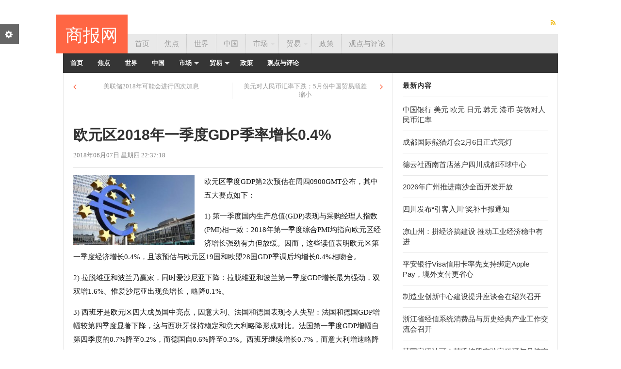

--- FILE ---
content_type: text/html; charset=UTF-8
request_url: https://www.bwnews.com.cn/2018/06/07/2611.html
body_size: 21604
content:
<!DOCTYPE html>
<html class="no-js" lang="zh-CN">
<head>
<meta charset="UTF-8">
<meta name="viewport" content="width=device-width, initial-scale=1">
<link rel="profile" href="http://gmpg.org/xfn/11">
<link rel="pingback" href="https://www.bwnews.com.cn/xmlrpc.php">

<title>欧元区2018年一季度GDP季率增长0.4% | 商报网</title>

<!-- All in One SEO Pack 2.4.5.1 by Michael Torbert of Semper Fi Web Design[275,316] -->
<meta name="description"  content="欧元区2018年一季度GDP季率增长0.4%" />

<link rel="canonical" href="https://www.bwnews.com.cn/2018/06/07/2611.html" />
<!-- /all in one seo pack -->
<link rel='dns-prefetch' href='//s.w.org' />
<link rel="alternate" type="application/rss+xml" title="商报网 &raquo; Feed" href="https://www.bwnews.com.cn/feed" />
		<script type="text/javascript">
			window._wpemojiSettings = {"baseUrl":"https:\/\/s.w.org\/images\/core\/emoji\/13.0.1\/72x72\/","ext":".png","svgUrl":"https:\/\/s.w.org\/images\/core\/emoji\/13.0.1\/svg\/","svgExt":".svg","source":{"concatemoji":"https:\/\/www.bwnews.com.cn\/wp-includes\/js\/wp-emoji-release.min.js?ver=5.6.16"}};
			!function(e,a,t){var n,r,o,i=a.createElement("canvas"),p=i.getContext&&i.getContext("2d");function s(e,t){var a=String.fromCharCode;p.clearRect(0,0,i.width,i.height),p.fillText(a.apply(this,e),0,0);e=i.toDataURL();return p.clearRect(0,0,i.width,i.height),p.fillText(a.apply(this,t),0,0),e===i.toDataURL()}function c(e){var t=a.createElement("script");t.src=e,t.defer=t.type="text/javascript",a.getElementsByTagName("head")[0].appendChild(t)}for(o=Array("flag","emoji"),t.supports={everything:!0,everythingExceptFlag:!0},r=0;r<o.length;r++)t.supports[o[r]]=function(e){if(!p||!p.fillText)return!1;switch(p.textBaseline="top",p.font="600 32px Arial",e){case"flag":return s([127987,65039,8205,9895,65039],[127987,65039,8203,9895,65039])?!1:!s([55356,56826,55356,56819],[55356,56826,8203,55356,56819])&&!s([55356,57332,56128,56423,56128,56418,56128,56421,56128,56430,56128,56423,56128,56447],[55356,57332,8203,56128,56423,8203,56128,56418,8203,56128,56421,8203,56128,56430,8203,56128,56423,8203,56128,56447]);case"emoji":return!s([55357,56424,8205,55356,57212],[55357,56424,8203,55356,57212])}return!1}(o[r]),t.supports.everything=t.supports.everything&&t.supports[o[r]],"flag"!==o[r]&&(t.supports.everythingExceptFlag=t.supports.everythingExceptFlag&&t.supports[o[r]]);t.supports.everythingExceptFlag=t.supports.everythingExceptFlag&&!t.supports.flag,t.DOMReady=!1,t.readyCallback=function(){t.DOMReady=!0},t.supports.everything||(n=function(){t.readyCallback()},a.addEventListener?(a.addEventListener("DOMContentLoaded",n,!1),e.addEventListener("load",n,!1)):(e.attachEvent("onload",n),a.attachEvent("onreadystatechange",function(){"complete"===a.readyState&&t.readyCallback()})),(n=t.source||{}).concatemoji?c(n.concatemoji):n.wpemoji&&n.twemoji&&(c(n.twemoji),c(n.wpemoji)))}(window,document,window._wpemojiSettings);
		</script>
		<style type="text/css">
img.wp-smiley,
img.emoji {
	display: inline !important;
	border: none !important;
	box-shadow: none !important;
	height: 1em !important;
	width: 1em !important;
	margin: 0 .07em !important;
	vertical-align: -0.1em !important;
	background: none !important;
	padding: 0 !important;
}
</style>
	<link rel='stylesheet' id='wp-block-library-css'  href='https://www.bwnews.com.cn/wp-includes/css/dist/block-library/style.min.css?ver=5.6.16' type='text/css' media='all' />
<link rel='stylesheet' id='rexus-style-css'  href='https://www.bwnews.com.cn/wp-content/themes/rexus/style.min.css?ver=5.6.16' type='text/css' media='all' />
<link rel='stylesheet' id='rexus-responsive-css'  href='https://www.bwnews.com.cn/wp-content/themes/rexus/assets/css/responsive.css?ver=5.6.16' type='text/css' media='all' />
<link rel='stylesheet' id='rexus-switcher-style-css'  href='https://www.bwnews.com.cn/wp-content/themes/rexus/assets/css/switcher.css' type='text/css' media='all' />
<link rel='stylesheet' id='rexus-color-schemes-css'  href='https://www.bwnews.com.cn/wp-content/themes/rexus/assets/colors/orange.css' type='text/css' media='all' />
<script type='text/javascript' src='https://www.bwnews.com.cn/wp-includes/js/jquery/jquery.min.js?ver=3.5.1' id='jquery-core-js'></script>
<script type='text/javascript' src='https://www.bwnews.com.cn/wp-includes/js/jquery/jquery-migrate.min.js?ver=3.3.2' id='jquery-migrate-js'></script>
<link rel="https://api.w.org/" href="https://www.bwnews.com.cn/wp-json/" /><link rel="alternate" type="application/json" href="https://www.bwnews.com.cn/wp-json/wp/v2/posts/2611" /><link rel="EditURI" type="application/rsd+xml" title="RSD" href="https://www.bwnews.com.cn/xmlrpc.php?rsd" />
<link rel="wlwmanifest" type="application/wlwmanifest+xml" href="https://www.bwnews.com.cn/wp-includes/wlwmanifest.xml" /> 
<meta name="generator" content="WordPress 5.6.16" />
<link rel='shortlink' href='https://www.bwnews.com.cn/?p=2611' />
<link rel="alternate" type="application/json+oembed" href="https://www.bwnews.com.cn/wp-json/oembed/1.0/embed?url=https%3A%2F%2Fwww.bwnews.com.cn%2F2018%2F06%2F07%2F2611.html" />
<link rel="alternate" type="text/xml+oembed" href="https://www.bwnews.com.cn/wp-json/oembed/1.0/embed?url=https%3A%2F%2Fwww.bwnews.com.cn%2F2018%2F06%2F07%2F2611.html&#038;format=xml" />
<meta name="template" content="Rexus 1.0.8" />
<!--[if lte IE 9]>
<script src="https://www.bwnews.com.cn/wp-content/themes/rexus/assets/js/html5shiv.js"></script>
<![endif]-->
		<style type="text/css" id="wp-custom-css">
			  .entry-content{
	font-family: "新宋体";
	line-height: 28px;
	color: #171717;
}


.times{
  color: #808080;
  font-family: "新宋体";
  font-style: normal;
  font-size: 0.85em;
  margin-bottom: 15px;
  position: relative;  }


.fgx{
	border-bottom-width: 1px;
	border-bottom-style: solid;
	border-bottom-color: #DDDDDD;
	margin-bottom: 15px;
} 		</style>
		</head>

<body class="post-template-default single single-post postid-2611 single-format-standard group-blog layout-2c-l no-pattern">
	
			<div class="container">
			<a id="secondary-mobile-menu" href="#primary-nav">
				<i class="fa fa-bars"></i> Primary Menu			</a>
		</div>
	
	<!-- Header Ad / Start -->
		<!-- Header Ad / End -->

	<header id="masthead" class="site-header container clearfix" role="banner">

		<div id="logo"><h1 class="site-title"><a href="https://www.bwnews.com.cn" rel="home">商报网</a></h1></div>
		<div class="header-social-icons"><a class="tooltip" href="https://www.bwnews.com.cn/feed" title="RSS"><i class="fa fa-rss"></i></a></div>
		
	<nav id="secondary-nav" class="secondary-navigation" role="navigation">

		<div class="menu-cd-container"><ul id="secondary-menu" class="menu-secondary-items sf-menu"><li id="menu-item-239" class="menu-item menu-item-type-custom menu-item-object-custom menu-item-239"><a href="/">首页</a></li>
<li id="menu-item-4225" class="menu-item menu-item-type-taxonomy menu-item-object-category menu-item-4225"><a href="https://www.bwnews.com.cn/focus">焦点</a></li>
<li id="menu-item-237" class="menu-item menu-item-type-taxonomy menu-item-object-category menu-item-237"><a href="https://www.bwnews.com.cn/world">世界</a></li>
<li id="menu-item-5394" class="menu-item menu-item-type-taxonomy menu-item-object-category menu-item-5394"><a href="https://www.bwnews.com.cn/china">中国</a></li>
<li id="menu-item-2217" class="menu-item menu-item-type-taxonomy menu-item-object-category menu-item-has-children menu-item-2217"><a href="https://www.bwnews.com.cn/market">市场</a>
<ul class="sub-menu">
	<li id="menu-item-235" class="menu-item menu-item-type-taxonomy menu-item-object-category menu-item-235"><a href="https://www.bwnews.com.cn/industry">工业</a></li>
	<li id="menu-item-2622" class="menu-item menu-item-type-taxonomy menu-item-object-category menu-item-2622"><a href="https://www.bwnews.com.cn/e-commerce">电子商务</a></li>
	<li id="menu-item-236" class="menu-item menu-item-type-taxonomy menu-item-object-category current-post-ancestor current-menu-parent current-post-parent menu-item-236"><a href="https://www.bwnews.com.cn/company">公司</a></li>
</ul>
</li>
<li id="menu-item-5395" class="menu-item menu-item-type-taxonomy menu-item-object-category menu-item-has-children menu-item-5395"><a href="https://www.bwnews.com.cn/trade">贸易</a>
<ul class="sub-menu">
	<li id="menu-item-3599" class="menu-item menu-item-type-taxonomy menu-item-object-category menu-item-3599"><a href="https://www.bwnews.com.cn/wto">WTO</a></li>
	<li id="menu-item-5397" class="menu-item menu-item-type-taxonomy menu-item-object-category menu-item-5397"><a href="https://www.bwnews.com.cn/fta">自贸区</a></li>
</ul>
</li>
<li id="menu-item-5396" class="menu-item menu-item-type-taxonomy menu-item-object-category menu-item-5396"><a href="https://www.bwnews.com.cn/policy">政策</a></li>
<li id="menu-item-5398" class="menu-item menu-item-type-taxonomy menu-item-object-category menu-item-5398"><a href="https://www.bwnews.com.cn/opinion">观点与评论</a></li>
</ul></div>
		
	</nav><!-- #site-navigation -->


	</header><!-- #masthead -->
	
			<a id="primary-mobile-menu" class="container" href="#primary-nav">
			<i class="fa fa-bars"></i> <span>Secondary Menu</span>
		</a>
	
	
	<nav id="primary-nav" class="main-navigation container clearfix" role="navigation">

		<div class="menu-cd-container"><ul id="primary-menu" class="menu-primary-items sf-menu"><li class="menu-item menu-item-type-custom menu-item-object-custom menu-item-239"><a href="/">首页</a></li>
<li class="menu-item menu-item-type-taxonomy menu-item-object-category menu-item-4225"><a href="https://www.bwnews.com.cn/focus">焦点</a></li>
<li class="menu-item menu-item-type-taxonomy menu-item-object-category menu-item-237"><a href="https://www.bwnews.com.cn/world">世界</a></li>
<li class="menu-item menu-item-type-taxonomy menu-item-object-category menu-item-5394"><a href="https://www.bwnews.com.cn/china">中国</a></li>
<li class="menu-item menu-item-type-taxonomy menu-item-object-category menu-item-has-children menu-item-2217"><a href="https://www.bwnews.com.cn/market">市场</a>
<ul class="sub-menu">
	<li class="menu-item menu-item-type-taxonomy menu-item-object-category menu-item-235"><a href="https://www.bwnews.com.cn/industry">工业</a></li>
	<li class="menu-item menu-item-type-taxonomy menu-item-object-category menu-item-2622"><a href="https://www.bwnews.com.cn/e-commerce">电子商务</a></li>
	<li class="menu-item menu-item-type-taxonomy menu-item-object-category current-post-ancestor current-menu-parent current-post-parent menu-item-236"><a href="https://www.bwnews.com.cn/company">公司</a></li>
</ul>
</li>
<li class="menu-item menu-item-type-taxonomy menu-item-object-category menu-item-has-children menu-item-5395"><a href="https://www.bwnews.com.cn/trade">贸易</a>
<ul class="sub-menu">
	<li class="menu-item menu-item-type-taxonomy menu-item-object-category menu-item-3599"><a href="https://www.bwnews.com.cn/wto">WTO</a></li>
	<li class="menu-item menu-item-type-taxonomy menu-item-object-category menu-item-5397"><a href="https://www.bwnews.com.cn/fta">自贸区</a></li>
</ul>
</li>
<li class="menu-item menu-item-type-taxonomy menu-item-object-category menu-item-5396"><a href="https://www.bwnews.com.cn/policy">政策</a></li>
<li class="menu-item menu-item-type-taxonomy menu-item-object-category menu-item-5398"><a href="https://www.bwnews.com.cn/opinion">观点与评论</a></li>
</ul></div>
	</nav><!-- #site-navigation -->


	<div id="page" class="hfeed site container clearfix"> 

		
		


	<div id="primary" class="content-area" data-mh="equal">
		<main id="main" class="site-main" role="main">

		
			
	<div class="breadcrumbs clearfix">
		<span class="post-nav post-nav-prev"><i class="fa fa-angle-left"></i> <a href="https://www.bwnews.com.cn/2018/06/07/2608.html" rel="prev">美联储2018年可能会进行四次加息</a></span>		<span class="post-nav post-nav-next"><a href="https://www.bwnews.com.cn/2018/06/08/2614.html" rel="next">美元对人民币汇率下跌；5月份中国贸易顺差缩小</a> <i class="fa fa-angle-right"></i></span>	</div><!-- .breadcrumbs -->


			<article id="post-2611" class="post-2611 post type-post status-publish format-standard has-post-thumbnail hentry category-company clearfix">
	
	<header class="entry-header">
		<h1 class="entry-title">欧元区2018年一季度GDP季率增长0.4%</h1>	   

		<div class="times">
			2018年06月07日 星期四 22:37:18 

			 

		</div><!-- .entry-meta --> <div class="fgx"> </div>

	</header><!-- .entry-header -->

	<div class="entry-content">
	
	
			<img width="250" height="144" src="https://www.bwnews.com.cn/wp-content/uploads/2018/06/ECB.jpg" class="entry-thumbnail wp-post-image" alt="欧元区2018年一季度GDP季率增长0.4%" loading="lazy" srcset="https://www.bwnews.com.cn/wp-content/uploads/2018/06/ECB.jpg 684w, https://www.bwnews.com.cn/wp-content/uploads/2018/06/ECB-600x346.jpg 600w, https://www.bwnews.com.cn/wp-content/uploads/2018/06/ECB-300x173.jpg 300w" sizes="(max-width: 250px) 100vw, 250px" />		
		<p>欧元区季度GDP第2次预估在周四0900GMT公布，其中五大要点如下：</p>
<p>1) 第一季度国内生产总值(GDP)表现与采购经理人指数(PMI)相一致：2018年第一季度综合PMI均指向欧元区经济增长强劲有力但放缓。因而，这些读值表明欧元区第一季度经济增长0.4%，且该预估与欧元区19国和欧盟28国GDP季调后均增长0.4%相吻合。</p>
<p>2) 拉脱维亚和波兰乃赢家，同时爱沙尼亚下降：拉脱维亚和波兰第一季度GDP增长最为强劲，双双增1.6%。惟爱沙尼亚出现负增长，略降0.1%。</p>
<p>3) 西班牙是欧元区四大成员国中亮点，因意大利、法国和德国表现令人失望：法国和德国GDP增幅较第四季度显著下降，这与西班牙保持稳定和意大利略降形成对比。法国第一季度GDP增幅自第四季度的0.7%降至0.2%，而德国自0.6%降至0.3%。西班牙继续增长0.7%，而意大利增速略降0.1个百分点至0.3%。</p>
<p>4) 消费与投资向GDP施加了正面影响：家庭最终消费支出对欧元区和欧盟28国GDP分别作出0.3个和0.2个百分点的正面贡献。来自固定资本形成总额的贡献也为正，为GDP分别贡献0.1个和0.2个百分点。</p>
<p>5) 出口降幅超进口：在第四季度增长2.2%后，欧元区第一季度出口下降0.4%。进口也下降，但仅降0.1%，而前一个季度增长1.5%。这使得外部收支对GDP的贡献为负。 </p>
		
		
		
			</div><!-- .entry-content -->

	<footer class="entry-footer">

		 

		<div class="entry-tags">
						标签: 		</div>

			</footer><!-- .entry-footer -->
	
</article><!-- #post-## -->


		  <div>  &nbsp; </div>

				</main>
		<!-- #main -->
</div><!-- #primary -->


<div id="secondary" class="widget-area widget-primary" data-mh="equal" role="complementary">
	
		<aside id="recent-posts-2" class="widget widget_recent_entries">
		<h1 class="widget-title">最新内容</h1>
		<ul>
											<li>
					<a href="https://www.bwnews.com.cn/2026/02/03/7467.html">中国银行 美元 欧元 日元 韩元 港币 英镑对人民币汇率</a>
									</li>
											<li>
					<a href="https://www.bwnews.com.cn/2026/01/30/7465.html">成都国际熊猫灯会2月6日正式亮灯</a>
									</li>
											<li>
					<a href="https://www.bwnews.com.cn/2026/01/30/7463.html">德云社西南首店落户四川成都环球中心‌</a>
									</li>
											<li>
					<a href="https://www.bwnews.com.cn/2026/01/22/7460.html">2026年广州推进南沙全面开发开放</a>
									</li>
											<li>
					<a href="https://www.bwnews.com.cn/2026/01/22/7458.html">四川发布“引客入川”奖补申报通知</a>
									</li>
											<li>
					<a href="https://www.bwnews.com.cn/2026/01/20/7455.html">凉山州：拼经济搞建设 推动工业经济稳中有进</a>
									</li>
											<li>
					<a href="https://www.bwnews.com.cn/2026/01/15/7453.html">平安银行Visa信用卡率先支持绑定Apple Pay，境外支付更省心</a>
									</li>
											<li>
					<a href="https://www.bwnews.com.cn/2026/01/15/7451.html">制造业创新中心建设提升座谈会在绍兴召开</a>
									</li>
											<li>
					<a href="https://www.bwnews.com.cn/2026/01/15/7448.html">浙江省经信系统消费品与历史经典产业工作交流会召开</a>
									</li>
											<li>
					<a href="https://www.bwnews.com.cn/2026/01/14/7445.html">获国家级认可！英氏控股实验室科研与品控实力迈上新台阶</a>
									</li>
					</ul>

		</aside></div><!-- #secondary -->

<div class="clearfix"></div>				
<!--tongji-->
<script>
var _hmt = _hmt || [];
(function() {
  var hm = document.createElement("script");
  hm.src = "https://hm.baidu.com/hm.js?ba33861880d3aadafc69b9b38e876e07";
  var s = document.getElementsByTagName("script")[0]; 
  s.parentNode.insertBefore(hm, s);
})();
</script>

<!--tijiao -->
<script>
(function(){
    var bp = document.createElement('script');
    var curProtocol = window.location.protocol.split(':')[0];
    if (curProtocol === 'https') {
        bp.src = 'https://zz.bdstatic.com/linksubmit/push.js';
    }
    else {
        bp.src = 'http://push.zhanzhang.baidu.com/push.js';
    }
    var s = document.getElementsByTagName("script")[0];
    s.parentNode.insertBefore(bp, s);
})();
</script>



	
</div><!-- #page -->

	<footer id="footer" class="site-footer container clearfix">

		<div class="footer-column footer-column-1">
					</div>

		<div class="footer-column footer-column-2">
					</div>

		<div class="footer-column footer-column-3">
					</div>

		<div class="footer-column footer-column-4">
					</div>

	</footer><!-- #colophon -->

	<div id="site-bottom" class="container" role="contentinfo">
		&copy; Copyright 2026 <a href=" https://www.bwnews.com.cn">商报网</a>		 
	</div>

<script>document.documentElement.className = 'js';</script>
<script type="text/javascript">/* <![CDATA[ */ jQuery(document).ready( function() { jQuery.post( "https://www.bwnews.com.cn/wp-admin/admin-ajax.php", { action : "entry_views", _ajax_nonce : "920fb97a44", post_id : 2611 } ); } ); /* ]]> */</script>
<script type='text/javascript' id='rexus-scripts-js-extra'>
/* <![CDATA[ */
var rexus_localize = {"title":"Breaking"};
/* ]]> */
</script>
<script type='text/javascript' src='https://www.bwnews.com.cn/wp-content/themes/rexus/assets/js/rexus.min.js' id='rexus-scripts-js'></script>
<script type='text/javascript' src='https://www.bwnews.com.cn/wp-content/themes/rexus/assets/js/bootstrap.min.js' id='rexus-bootstrap-js-js'></script>
<script type='text/javascript' id='rexus-switcher-script-js-extra'>
/* <![CDATA[ */
var rexus_path = {"assets":"https:\/\/www.bwnews.com.cn\/wp-content\/themes\/rexus\/assets\/"};
/* ]]> */
</script>
<script type='text/javascript' src='https://www.bwnews.com.cn/wp-content/themes/rexus/assets/js/switcher.js' id='rexus-switcher-script-js'></script>
<script type='text/javascript' src='https://www.bwnews.com.cn/wp-includes/js/wp-embed.min.js?ver=5.6.16' id='wp-embed-js'></script>

	<section id="style-switcher">
		<h2>Style Switcher <a href="#"></a></h2>
		<div>
		<h3>Predefined Colors</h3>
			<ul class="colors" id="color1">
				<li><a href="#" class="blue" title="Blue"></a></li>
				<li><a href="#" class="green" title="Green"></a></li>
				<li><a href="#" class="orange" title="Orange"></a></li>
				<li><a href="#" class="navy" title="Navy"></a></li>
				<li><a href="#" class="yellow" title="Yellow"></a></li>
				<li><a href="#" class="peach" title="Peach"></a></li>
				<li><a href="#" class="beige" title="Beige"></a></li>
				<li><a href="#" class="purple" title="Purple"></a></li>
				<li><a href="#" class="red" title="Red"></a></li>
				<li><a href="#" class="pink" title="Pink"></a></li>
				<li><a href="#" class="celadon" title="Celadon"></a></li>
				<li><a href="#" class="brown" title="Brown"></a></li>
				<li><a href="#" class="cherry" title="Cherry"></a></li>
				<li><a href="#" class="gray" title="Gray"></a></li>
				<li><a href="#" class="deep-blue" title="Deep Blue"></a></li>
				<li><a href="#" class="cyan" title="Cyan"></a></li>
				<li><a href="#" class="olive" title="Olive"></a></li>
				<li><a href="#" class="dirty-green" title="Dirty Green"></a></li>
			</ul>

			<h3>Background Image</h3>
			 <ul class="colors bg" id="bg">
				<li><a href="#" class="bg1"></a></li>
				<li><a href="#" class="bg2"></a></li>
				<li><a href="#" class="bg3"></a></li>
				<li><a href="#" class="bg4"></a></li>
				<li><a href="#" class="bg5"></a></li>
				<li><a href="#" class="bg6"></a></li>
				<li><a href="#" class="bg7"></a></li>
				<li><a href="#" class="bg8"></a></li>
				<li><a href="#" class="bg9"></a></li>
				<li><a href="#" class="bg10"></a></li>
				<li><a href="#" class="bg11"></a></li>
				<li><a href="#" class="bg12"></a></li>
				<li><a href="#" class="bg13"></a></li>
				<li><a href="#" class="bg14"></a></li>
				<li><a href="#" class="bg15"></a></li>
				<li><a href="#" class="bg16"></a></li>
				<li><a href="#" class="bg17"></a></li>
				<li><a href="#" class="bg18"></a></li>
			</ul>
		</div>

		<div id="reset"><a href="#" class="button color blue">Reset</a></div>

	</section>


</body>
</html>


--- FILE ---
content_type: text/css
request_url: https://www.bwnews.com.cn/wp-content/themes/rexus/style.min.css?ver=5.6.16
body_size: 81373
content:
/*!
 * Theme Name:  Rexus
 * Theme URI:   http://www.theme-junkie.com/themes/rexus
 * Description: Rexus is another minimal and fresh magazine theme with a modern, elegant design and fully responsive from Theme Junkie. Rexus perfect for online magazines websites, news websites, personal blogs or community blogs.
 * Version:     1.0.8
 * Author:      Theme Junkie
 * Author URI:  http://www.theme-junkie.com/
 * Tags:        two-columns, left-sidebar, right-sidebar, custom-background, custom-menu, editor-style, threaded-comments, translation-ready
 * Text Domain: rexus
 * 
 * License:     GNU General Public License v2.0 or later
 * License URI: http://www.gnu.org/licenses/gpl-2.0.html
 *
 * Rexus WordPress Theme, Copyright 2014 - 2016 http://www.theme-junkie.com/
 * Rexus is distributed under the terms of the GNU GPL
 *
 * Please DO NOT EDIT THIS FILE, if you want to customize the styles, you can create a child theme
 * See: http://codex.wordpress.org/Child_Themes
 */
/**
 * Table of Contents:
 *
 * 1.0 - Reset
 * 2.0 - Basic
 * 3.0 - Structure
 * 4.0 - Header
 * 5.0 - Navigation
 * 6.0 - Content
 *   6.1 - Featured Content
 *   6.2 - Video Slider
 *   6.3 - Breaking News
 *   6.4 - Content Loop
 *   6.5 - Carousel Loop
 *   6.6 - Pagination
 *   6.7 - Singular (Add WP default style here)
 *   6.8 - Comments
 * 7.0 - Sidebar
 * 8.0 - Footer
 * 9.0 - Misc
 * 10.0 - Background Pattern
 * 11.0 - Teams Page
 * 12.0 - bbPress
 * -----------------------------------------------------------------------------
 */
/**
 * 1.0 Reset
 * -----------------------------------------------------------------------------
 */
/**
 * html5doctor.com Reset Stylesheet v1.6.1 (http://html5doctor.com/html-5-reset-stylesheet/)
 * Richard Clark (http://richclarkdesign.com)
 * http://cssreset.com
 */
html, body, div, span, object, iframe,
h1, h2, h3, h4, h5, h6, p, blockquote, pre,
abbr, address, cite, code,
del, dfn, em, img, ins, kbd, q, samp,
small, strong, sub, sup, var,
b, i,
dl, dt, dd, ol, ul, li,
fieldset, form, label, legend,
table, caption, tbody, tfoot, thead, tr, th, td,
article, aside, canvas, details, figcaption, figure,
footer, header, hgroup, menu, nav, section, summary,
time, mark, audio, video {
  margin: 0;
  padding: 0;
  border: 0;
  outline: 0;
  font-size: 100%;
  vertical-align: baseline;
  background: transparent; }

body {
  line-height: 1; }

article, aside, details, figcaption, figure,
footer, header, hgroup, menu, nav, section {
  display: block; }

nav ul {
  list-style: none; }

blockquote, q {
  quotes: none; }

blockquote:before, blockquote:after,
q:before, q:after {
  content: '';
  content: none; }

a {
  margin: 0;
  padding: 0;
  font-size: 100%;
  vertical-align: baseline;
  background: transparent; }

/* change colours to suit your needs */
ins {
  background-color: #ff9;
  color: #000;
  text-decoration: none; }

/* change colours to suit your needs */
mark {
  background-color: #ff9;
  color: #000;
  font-style: italic;
  font-weight: bold; }

del {
  text-decoration: line-through; }

abbr[title], dfn[title] {
  border-bottom: 1px dotted;
  cursor: help; }

table {
  border-collapse: collapse;
  border-spacing: 0; }

/* change border colour to suit your needs */
hr {
  display: block;
  height: 1px;
  border: 0;
  border-top: 1px solid #cccccc;
  margin: 1em 0;
  padding: 0; }

input, select {
  vertical-align: middle; }

/*------------------------------------*	$TYPOGRAPHY
\*------------------------------------*/
div, dl, dt, dd, ul, ol, li,
h1, h2, h3, h4, h5, h6, pre, form, p,
blockquote, th, td {
  direction: ltr;
  margin: 0;
  padding: 0; }

/**
 * Set link colors.
 */
a {
  -webkit-transition: all 200ms ease-in-out 0s;
  transition: all 200ms ease-in-out 0s;
  text-decoration: none; }

/**
 * Headings.
 */
h1,
h2,
h3,
h4,
h5,
h6 {
  margin: 11px 0;
  margin: 0.80769rem 0; }

h1,
.h1 {
  font-size: 36px;
  font-size: 2.76923rem;
  line-height: 1.1em; }

h2,
.h2 {
  font-size: 30px;
  font-size: 2.30769rem;
  line-height: 1.1em; }

h3,
.h3 {
  font-size: 24px;
  font-size: 1.84615rem;
  line-height: 1.3em; }

h4,
.h4 {
  font-size: 20px;
  font-size: 1.53846rem;
  line-height: 1.3em; }

h5,
.h5 {
  font-size: 16px;
  font-size: 1.23077rem; }

h6,
.h6 {
  font-size: 14px;
  font-size: 1.07692rem; }

/**
 * Text elements.
 */
p {
  margin: 0 0 15px; }

abbr[title],
dfn[title] {
  cursor: help; }

del {
  color: #aaaaaa;
  text-decoration: line-through;
  vertical-align: baseline; }

pre {
  margin: 21px 0;
  margin: 1.61538rem 0;
  padding: 21px;
  padding: 1.61538rem;
  background-color: #fafafa;
  border-bottom: 1px solid #ededed;
  border-top: 1px solid #ededed;
  color: #2080ad; }

code {
  color: #2080ad; }

ins {
  background: #fff9c0;
  text-decoration: none; }

address {
  margin: 0 0 21px;
  margin: 0 0 1.61538rem;
  display: block; }

ul,
ol {
  margin: 13px 0;
  margin: 1rem 0;
  padding: 0 0 0 21px;
  padding: 0 0 0 1.61538rem; }

ul {
  list-style: disc; }

ol {
  list-style-type: decimal; }

ol ol {
  list-style: upper-alpha; }

ol ol ol {
  list-style: lower-roman; }

ol ol ol ol {
  list-style: lower-alpha; }

li ul,
li ol {
  margin: 0; }

dl {
  margin: 21px;
  margin: 1.61538rem; }

dt {
  font-weight: 700; }

dd {
  margin-bottom: 21px;
  margin-bottom: 1.61538rem; }

hr {
  margin: 21px 0;
  margin: 1.61538rem 0;
  border-top: 1px solid #efefef;
  border-bottom: 0;
  border-right: 0;
  border-left: 0;
  clear: both;
  height: 1px;
  min-height: 0; }

hr.dotted {
  border-style: dotted; }

hr.dashed {
  border-style: dashed; }

hr.blackborder {
  border-color: black; }

hr.whiteborder {
  border-color: white; }

/**
 * Print styles.
 */
@media print {
  * {
    background: transparent !important;
    color: #000 !important;
    box-shadow: none !important;
    text-shadow: none !important; }
  a,
  a:visited {
    text-decoration: underline; }
  a[href]:after {
    content: " (" attr(href) ")"; }
  abbr[title]:after {
    content: " (" attr(title) ")"; }
  .ir a:after,
  a[href^="javascript:"]:after,
  a[href^="#"]:after {
    content: ""; }
  pre,
  blockquote {
    border: 1px solid #999;
    page-break-inside: avoid; }
  thead {
    display: table-header-group; }
  tr,
  img {
    page-break-inside: avoid; }
  img {
    max-width: 100% !important; }
  @page {
    margin: 0.5cm; }
  p,
  h2,
  h3 {
    orphans: 3;
    widows: 3; }
  h2,
  h3 {
    page-break-after: avoid; } }

/**
 * 2.0 Basic
 * -----------------------------------------------------------------------------
 */
body {
  background: #ffffff;
  color: #666666;
  font-family: "Helvetica Neue",Helvetica,Arial,sans-serif;
  font-size: 15px;
  line-height: 1.4; }

h1,
h2,
h3,
h4,
h5,
h6 {
  font-weight: 400;
  font-family: "Helvetica Neue",Helvetica,Arial,sans-serif; }

h1 {
  font-size: 2em; }

h2 {
  font-size: 1.8em; }

h3 {
  font-size: 1.6em; }

h4 {
  font-size: 1.4em; }

h5 {
  font-size: 1.2em; }

h6 {
  font-size: 1em; }

input {
  border: 1px solid #e6e6e6;
  border-radius: 0;
  height: 32px;
  padding: 0 15px; }

button {
  border: none;
  height: 32px;
  padding: 0 15px; }

button:hover {
  color: #ffffff; }

a:link,
a:visited {
  text-decoration: none;
  -webkit-transition: all .3s;
  -moz-transition: all .3s;
  -o-transition: all .3s;
  transition: all .3s; }

a:hover {
  text-decoration: none; }

a:active {
  outline: none; }

.clearfix:before, .posts-thumbnail-widget li:before,
.clearfix:after,
.posts-thumbnail-widget li:after {
  content: "";
  display: table; }

.clearfix:after, .posts-thumbnail-widget li:after {
  clear: both; }

.clearfix, .posts-thumbnail-widget li {
  *zoom: 1; }

.left {
  float: left; }

.right {
  float: right; }

input:invalid,
button:invalid,
a.button:invalid,
select:invalid,
textarea:invalid {
  box-shadow: none; }

input[type="search"]::-webkit-search-decoration {
  display: none; }

textarea,
select,
input[type="date"],
input[type="datetime"],
input[type="datetime-local"],
input[type="email"],
input[type="month"],
input[type="number"],
input[type="password"],
input[type="search"],
input[type="tel"],
input[type="text"],
input[type="time"],
input[type="url"],
input[type="week"] {
  background-clip: padding-box;
  border-radius: 0;
  -webkit-appearance: none;
  background-color: #fafafa;
  border: 1px solid #eee;
  color: #999;
  outline: 0;
  margin: 0;
  text-align: left;
  height: 2.5em;
  vertical-align: top; }
  textarea[disabled],
  select[disabled],
  input[type="date"][disabled],
  input[type="datetime"][disabled],
  input[type="datetime-local"][disabled],
  input[type="email"][disabled],
  input[type="month"][disabled],
  input[type="number"][disabled],
  input[type="password"][disabled],
  input[type="search"][disabled],
  input[type="tel"][disabled],
  input[type="text"][disabled],
  input[type="time"][disabled],
  input[type="url"][disabled],
  input[type="week"][disabled] {
    background-color: #eee; }

textarea,
select[size],
select[multiple] {
  height: auto; }

select[size="0"],
select[size="1"] {
  height: 2.5em; }

@media (-webkit-min-device-pixel-ratio: 0) {
  select[size],
  select[multiple],
  select[multiple][size] {
    background-image: none;
    padding-right: 3px; }
  select,
  select[size="0"],
  select[size="1"] {
    background-image: url([data-uri]);
    background-repeat: no-repeat;
    background-position: right center;
    padding-right: 20px; }
  ::-webkit-validation-bubble-message {
    -webkit-box-shadow: none;
    box-shadow: none;
    background: -webkit-gradient(linear, left top, left bottom, color-stop(0, #666), color-stop(1, black));
    border: 0;
    color: white;
    font: 13px/17px "Lucida Grande", Arial, "Liberation Sans", FreeSans, sans-serif;
    overflow: hidden;
    padding: 15px 15px 17px;
    text-shadow: black 0 0 1px;
    min-height: 16px; }
  ::-webkit-validation-bubble-arrow,
  ::-webkit-validation-bubble-top-outer-arrow,
  ::-webkit-validation-bubble-top-inner-arrow {
    box-shadow: none;
    background: #666;
    border-color: #666; } }

textarea {
  min-height: 40px;
  overflow: auto;
  resize: vertical;
  width: 100%; }

table {
  font-size: 12px;
  font-size: 0.92308rem;
  max-width: 100%;
  width: 100%; }

table,
td {
  margin: 20px 0;
  margin: 1.53846rem 0;
  padding: 5px 10px;
  padding: 0.38462rem 0.76923rem;
  border: 1px solid #e9e9e9; }

th {
  margin: 5px 0 10px;
  margin: 0.38462rem 0 0.76923rem;
  padding: 5px 10px;
  padding: 0.38462rem 0.76923rem;
  background-color: #f0f0f0;
  color: #555555;
  text-align: left; }

tr {
  background-color: white; }

table button,
table input {
  *overflow: auto; }

/**
 * 3.0 Structure
 * -----------------------------------------------------------------------------
 */
.container {
  margin: 0 auto;
  width: 1020px; }

#page {
  background: url("assets/img/bg-page.png") repeat-y right top; }

.layout-default .content-area,
.layout-2c-l .content-area {
  float: left; }

.layout-default #secondary,
.layout-2c-l #secondary {
  float: right; }

.layout-2c-r .content-area {
  float: right; }

.layout-2c-r #secondary {
  float: left; }

.layout-1c .content-area,
.layout-1c-narrow .content-area {
  width: 100%;
  border-right: 0; }

/**
 * 4.0 Header
 * -----------------------------------------------------------------------------
 */
#masthead {
  margin-top: 30px;
  padding: 0;
  position: relative; }

#logo {
  float: left;
  height: 80px;
  margin-left: -15px;
  position: relative;
  z-index: 999; }

#header-search {
  position: absolute;
  right: 0; }

#header-search input {
  background: #f5f5f5;
  border: none;
  height: 40px;
  letter-spacing: 1px;
  margin: 0 -4px 0 0;
  padding: 0 15px;
  text-transform: uppercase; }

#header-search input:hover,
#header-search input:focus {
  background: #dddddd; }

#header-search button {
  border: none;
  color: #ffffff;
  cursor: pointer;
  height: 40px;
  margin: 0; }

.site-title {
  padding: 10px 20px;
  font-size: 36px; }
  .site-title a:link,
  .site-title a:visited {
    color: #fff; }

.header-social-icons {
  position: absolute;
  top: 5px;
  right: 0; }

.header-social-icons {
  color: #999999;
  margin-left: 5px; }

.header-social-icons .fa {
  display: inline-block;
  font-size: 0.85em;
  width: 20px;
  height: 20px;
  text-align: center;
  line-height: 20px; }

.header-social-icons .fa-facebook {
  color: #3b5998; }

/**
 * 5.0 Navigation
 * -----------------------------------------------------------------------------
 */
/* Superfish Menu */
.sf-menu, .sf-menu * {
  margin: 0;
  padding: 0;
  list-style: none; }

.sf-menu li {
  position: relative; }

.sf-menu ul {
  position: absolute;
  background: #ffffff;
  display: none;
  top: 100%;
  left: 0; }

.sf-menu > li {
  float: left; }

.sf-menu li:hover > ul,
.sf-menu li.sfHover > ul {
  display: block; }

.sf-menu a {
  display: block;
  position: relative; }

.sf-menu ul ul {
  top: 0;
  left: 100%; }

.sf-menu ul {
  background: #fff;
  margin-top: 0;
  border-left: 1px solid #e9e9e9;
  border-right: 1px solid #e9e9e9;
  border-bottom: 1px solid #e9e9e9;
  -webkit-box-shadow: 0px 2px 0px 0px rgba(0, 0, 0, 0.03);
  box-shadow: 0px 2px 0px 0px rgba(0, 0, 0, 0.03); }

.sf-menu ul ul {
  left: 170px;
  margin-top: 0; }

.sf-menu a {
  padding: 0 15px;
  zoom: 1; }

.sf-menu ul a {
  font-size: 1em; }

.sf-menu li {
  z-index: 100; }

.sf-menu ul li {
  width: 170px; }

.sf-arrows .sf-with-ul {
  padding-right: 22px !important; }

.sf-arrows .sf-with-ul:after {
  content: '';
  position: absolute;
  top: 50%;
  right: 0;
  margin-top: -2px;
  margin-right: 7px;
  height: 0;
  width: 0;
  border: 5px solid transparent;
  border-top-color: #dddddd; }

.sf-arrows > li > .sf-with-ul:focus:after,
.sf-arrows > li:hover > .sf-with-ul:after,
.sf-arrows > .sfHover > .sf-with-ul:after {
  border-top-color: #dddddd; }

.sf-arrows ul .sf-with-ul:after {
  margin-top: -5px;
  margin-right: 0px;
  border-color: transparent;
  border-left-color: #dddddd; }

.sf-arrows ul li > .sf-with-ul:focus:after,
.sf-arrows ul li:hover > .sf-with-ul:after,
.sf-arrows ul .sfHover > .sf-with-ul:after {
  border-left-color: #e6e6e6; }

#primary-nav {
  background: #353535;
  height: 40px;
  z-index: 50;
  position: relative; }

#primary-nav .sf-menu li a {
  color: #ffffff;
  font-size: 0.86em;
  font-weight: bold;
  line-height: 40px;
  margin: 0;
  padding: 0 15px;
  text-transform: uppercase; }

#primary-nav .sf-menu li a:hover {
  background: #555555;
  color: #ffffff; }

#secondary-nav {
  background: #e9e9e9;
  height: 40px;
  margin-top: 40px;
  position: relative; }

#secondary-nav li a {
  border-right: 1px dotted #cccccc;
  color: #999999;
  font-family: Georgia, serif;
  font-size: 1em;
  line-height: 40px; }

#secondary-nav li a:hover {
  background: #f5f5f5; }

#secondary-nav li ul {
  margin-left: -1px;
  z-index: 99; }

#primary-nav .sf-menu li li a,
#secondary-nav .sf-menu li li a {
  border-right: none;
  font-family: Georgia, serif;
  line-height: 1;
  border-bottom: 1px dotted #dddddd;
  color: #999999;
  font-size: 0.9em;
  font-weight: normal;
  padding: 12px 0;
  text-transform: none; }

#primary-nav .sf-menu li ul,
#secondary-nav .sf-menu li ul {
  background: #ffffff;
  padding: 0 15px; }

#primary-nav .sf-menu li li a:hover,
#secondary-nav .sf-menu li li a:hover {
  background: #ffffff; }

#primary-nav .sf-menu li li:last-child a,
#secondary-nav .sf-menu li li:last-child a {
  border-bottom: none; }

/**
 * 6.0 Content
 * ----------------------------------------------------------------------------- 
 */
/**
 * 6.1 Featured Content
 * ----------------------------------------------------------------------------- 
 */
#featured-content {
  height: 510px;
  position: relative; }

#featured-content .featured-box {
  position: absolute;
  width: 340px;
  overflow: hidden; }

#featured-content .featured-box .entry-thumbnail {
  width: 340px; }

#featured-content .featured-box .entry-header {
  position: absolute;
  top: 0;
  left: 0;
  -webkit-transition: all .8s;
  -moz-transition: all .8s;
  -o-transition: all .8s;
  transition: all .8s; }

#featured-content .featured-box .entry-title {
  color: #ffffff;
  line-height: 1.2;
  margin: 20px; }

#featured-content .featured-box .entry-meta {
  color: #ffffff;
  font-size: 0.85em; }

#featured-content .featured-big {
  width: 340px;
  height: 340px; }

#featured-content .featured-big .entry-header {
  height: 340px; }

#featured-content .featured-big .entry-title {
  font-size: 2.2em; }

#featured-content .featured-small {
  width: 340px;
  height: 170px; }

#featured-content .featured-small .entry-header {
  height: 170px; }

#featured-content .featured-small .entry-title {
  font-size: 1.3em; }

#featured-content #featured-0 {
  top: 0;
  left: 0; }

#featured-content #featured-1 {
  top: 0;
  left: 340px; }

#featured-content #featured-2 {
  top: 0;
  left: 680px; }

#featured-content #featured-3 {
  top: 170px;
  left: 340px; }

#featured-content #featured-4 {
  top: 170px;
  left: 680px; }

#featured-content #featured-5 {
  top: 340px;
  left: 0; }

#featured-content #featured-6 {
  top: 340px;
  left: 340px; }

/**
 * 6.2 Video Slider
 * ----------------------------------------------------------------------------- 
 */
/* Video Promo */
#video-promo {
  background: #353535;
  border-top: 1px solid #444444;
  font-size: 1.2em;
  height: 60px;
  line-height: 60px;
  padding: 0 20px; }

#video-promo .fa {
  margin-right: 5px; }

#video-promo:hover .fa,
#video-promo a {
  color: #ffffff; }

#video-promo .right {
  font-size: 0.85em;
  font-weight: bold;
  text-transform: uppercase; }

/* Video Slider */
#video-slider {
  height: 384px; }

#video-slider .tabs-nav {
  list-style: none;
  margin: 0;
  overflow: hidden;
  padding: 0;
  float: right;
  width: 340px; }

#video-slider .tabs-nav li {
  float: left;
  line-height: 38px;
  padding: 0;
  position: relative;
  line-height: 1.3; }

#video-slider .tabs-nav li a {
  background-color: #252525;
  border-bottom: 1px solid #353535;
  color: #ffffff;
  font-weight: 500;
  display: table-cell;
  font-size: 0.9em;
  width: 170px;
  height: 56px;
  padding: 10px 20px 10px 150px;
  vertical-align: middle; }

#video-slider .tabs-nav li:last-child a {
  border-bottom: none; }

#video-slider .tabs-nav li a:hover,
#video-slider .tabs-nav li.active a {
  background: #444444; }

#video-slider .tabs-nav li a span {
  left: 56px;
  top: 27px; }

#video-slider .tabs-nav li .entry-thumbnail {
  float: left;
  height: 76px;
  width: 135px;
  position: absolute;
  left: 0;
  top: 0; }

#video-slider .tabs-container {
  background: #252525;
  float: left;
  width: 680px;
  height: 384px;
  overflow: hidden; }

/**
 * 6.3 Breaking News
 * ----------------------------------------------------------------------------- 
 */
#breaking-news {
  border-bottom: 1px solid #e9e9e9;
  font-size: 1.2em;
  height: 58px;
  line-height: 60px;
  position: relative;
  text-align: left; }

#breaking-news a {
  color: #333333; }

/* Ticker Styling */
.ticker-wrapper.has-js {
  width: 100%;
  height: 59px;
  display: block; }

.ticker {
  width: 960px;
  height: 59px;
  display: block;
  position: relative;
  overflow: hidden; }

.ticker-title {
  background: #f0f0f0 url("assets/img/bg-headline.png") no-repeat right 0;
  color: #999999;
  font-size: 0.8em;
  font-weight: 500;
  display: inline-block;
  float: left;
  height: 58px;
  line-height: 59px;
  margin-right: 20px;
  padding: 0 40px 0 20px;
  text-transform: uppercase; }

.ticker-content {
  margin-top: 18px;
  margin-left: 60px;
  position: absolute;
  overflow: hidden;
  white-space: nowrap;
  line-height: 1.2em; }

.ticker-controls {
  list-style-type: none;
  float: right;
  margin-top: 19px; }

.ticker-controls li {
  float: left;
  cursor: pointer;
  height: 20px;
  width: 18px;
  opacity: 0.2;
  display: block; }

.ticker-controls li.jnt-play-pause,
.ticker-controls li.jnt-play-pause.paused {
  display: none; }

.ticker-controls li.jnt-prev {
  background-image: url(assets/img/icon-back.png); }

.ticker-controls li.jnt-prev.over {
  opacity: 1; }

.ticker-controls li.jnt-next {
  background-image: url(assets/img/icon-forward.png); }

.ticker-controls li.jnt-next.over {
  opacity: 1; }

.js-hidden {
  display: none; }

.no-js-news {
  padding: 10px 0px 0px 45px;
  color: #F8F0DB; }

.left .ticker-swipe {
  /*left: 80px;*/ }

.left .ticker-controls, .left .ticker-content, .left .ticker-title, .left .ticker {
  float: left; }

.left .ticker-controls {
  padding-left: 6px; }

.right .ticker-swipe {
  /*right: 80px;*/ }

.right .ticker-controls, .right .ticker-content, .right .ticker-title, .right .ticker {
  float: right; }

.right .ticker-controls {
  padding-right: 6px; }

/**
 * 6.4 Content Loop
 * ----------------------------------------------------------------------------- 
 */
.content-area {
  border-left: 1px solid #e9e9e9;
  border-right: 1px solid #e9e9e9;
  width: 678px; }

.content-area .hentry {
  border-bottom: 1px solid #e9e9e9;
  padding: 20px;
  position: relative; }

.entry-thumbnail-wrap {
  float: left;
  display: block;
  position: relative; }

.content-area .entry-thumbnail {
  float: left;
  margin: 0 20px 0 0; }

.content-area .entry-excerpt-wrap {
  display: table; }

.content-area .entry-title {
  line-height: 1.3;
  margin-bottom: 15px; }

.content-area .entry-title a {
  color: #333333;
  font-weight: bold; }

.content-area .entry-category {
  margin-bottom: 15px; }

.content-area .entry-category a {
  color: #ffffff;
  font-size: 0.75em;
  font-weight: bold;
  padding: 7px 10px;
  text-transform: uppercase; }

.content-area .entry-category a:hover {
  background: #999999; }

.content-area .entry-meta {
  color: #000000;
  font-family: "����";
  font-style: normal;
  font-size: 0.85em;
  margin-bottom: 15px;
  position: relative;  }

.content-area .entry-meta a {
  color: #9f9f9f; }

.content-area .entry-meta a:hover {
  color: #333333; }

.content-area .entry-meta span {
  font-family: Arial, serif;
  font-style: normal; }

.content-area .entry-author a,
.content-area .entry-categories a {
  border-bottom: 1px solid #cccccc; }

.content-area .entry-comment {
  position: absolute;
  right: 0; }

.content-area .entry-comment a {
  background: url(assets/img/icon-comment.png) no-repeat right 1px;
  font-family: Georgia, serif;
  padding: 0 18px 0 0; }

.content-area .more-link {
  color: #9f9f9f;
  font-family: Georgia, serif;
  font-size: 0.85em;
  margin-top: 15px; }

.content-area .more-link a {
  border-bottom: 1px solid #cccccc;
  color: #9f9f9f; }

.content-area .more-link a:hover {
  color: #333333; }

.content-area .entry-share-icons {
  margin: 0 10px 0 0; }

.content-area .entry-share-icons .fa {
  font-size: 1.05em;
  margin-left: 5px; }

.content-area .entry-share-icons a {
  border-bottom: none; }

.content-area .entry-share-icons div {
  display: inline; }

.content-area .entry-share-icons .count {
  display: none; }

.video-icon {
  background: url("assets/img/icon-play.png") no-repeat;
  display: block;
  position: absolute;
  opacity: 0.7;
  width: 36px;
  height: 22px;
  top: 10px;
  left: 10px; }

.image-icon {
  background: url("assets/img/icon-image.png") no-repeat;
  display: block;
  position: absolute;
  opacity: 0.8;
  width: 20px;
  height: 20px;
  top: 10px;
  left: 10px; }

a:hover .video-icon {
  background: url("assets/img/icon-play-hover.png") no-repeat;
  opacity: 1; }

a:hover .image-icon {
  opacity: 1; }

/**
 * 6.5 Carousel Loop
 * ----------------------------------------------------------------------------- 
 */
#carousel-1 {
  position: relative; }

.carousel-loop {
  border-top: 1px solid #e6e6e6;
  padding: 20px 20px 30px; }

.carousel-loop .section-title {
  margin-bottom: 15px; }

.carousel-loop li {
  list-style: none; }

.carousel-loop .hentry {
  position: relative;
  text-align: center; }

.carousel-loop .hentry .entry-thumb {
  margin-bottom: 5px;
  width: 100%;
  height: auto; }

.carousel-loop .hentry .entry-title {
  color: #333333;
  font-size: 1em;
  line-height: 1.33;
  margin-bottom: 10px; }

.carousel-loop .hentry .entry-meta {
  color: #999999;
  font-size: 0.85em; }

.jcarousel {
  position: relative;
  overflow: hidden; }

.jcarousel ul {
  width: 20000em;
  position: relative;
  list-style: none;
  margin: 0;
  padding: 0; }

.jcarousel li {
  float: left; }

.carousel-loop .jcarousel {
  width: 100%;
  overflow: hidden; }

.carousel-loop li {
  width: 230px;
  margin-right: 20px; }

.jcarousel-control-prev,
.jcarousel-control-next {
  border-radius: 50%;
  border: 1px solid #dddddd;
  position: absolute;
  top: 23px;
  width: 32px;
  height: 32px;
  line-height: 35px;
  text-align: center;
  color: #999999 !important;
  text-decoration: none;
  font-size: 1em; }

.jcarousel-control-prev:hover,
.jcarousel-control-next:hover {
  border-color: #999999; }

.jcarousel-control-prev {
  right: 55px; }

.jcarousel-control-next {
  right: 15px; }

.inactive {
  color: #eeeeee !important;
  cursor: default; }

/**
 * 6.6 Pagination
 * -----------------------------------------------------------------------------
 */
.pagination {
  font-size: 0.85em;
  font-weight: bold;
  letter-spacing: 1px;
  margin: 50px 0 !important;
  text-transform: uppercase;
  text-align: center; }

.pagination .page-numbers {
  background: #f0f0f0;
  border-right: 1px dotted #dddddd;
  padding: 9px 14px;
  margin-left: -5px;
  display: inline-block;
  color: #9f9f9f;
  text-decoration: none; }

.pagination .prev,
.pagination .next {
  border-right: none;
  color: #ffffff; }

.pagination .prev:hover,
.pagination .next:hover {
  background: #999999;
  color: #ffffff !important; }

/**
 * 6.7 Singular
 * ----------------------------------------------------------------------------- 
 */
.breadcrumbs {
  border-bottom: 1px solid #e9e9e9;
  padding: 20px; }

.post-nav {
  position: relative; }

.post-nav a {
  color: #999999 !important;
  display: block;
  font-family: Georgia, serif;
  font-size: 0.85em;
  width: 260px;
  position: relative;
  text-align: center; }

.post-nav .fa {
  font-size: 18px;
  position: absolute;
  top: 0; }

.post-nav .fa-angle-left {
  left: 0; }

.post-nav .fa-angle-right {
  right: 0; }

.post-nav-prev {
  float: left;
  padding: 0 20px 0 30px; }

.post-nav-next {
  border-left: 1px solid #e9e9e9;
  float: right;
  padding: 0 30px 0 20px; }

h1.entry-title {
  color: #333333;
  font-weight: bold;
  margin-bottom: 15px; }

.page-title {
  font-weight: bold;
  margin-bottom: 15px; }

.page .content-area .hentry,
.bbpress .content-area .hentry {
  border-bottom: none; }

.page #comments {
  border-top: 1px solid #e9e9e9; }

.entry-content h1,
.entry-content h2,
.entry-content h3,
.entry-content h4,
.entry-content h5,
.entry-content h6 {
  font-weight: bold;
  margin-bottom: 15px; }

.entry-content p {
  margin-bottom: 15px; }

.entry-content strong {
  font-weight: bold; }

.entry-content ul,
.entry-content ol {
  margin-left: 20px; }

.entry-content ul li {
  list-style: inside; }

.entry-content blockquote {
  border-left: 10px solid #f0f0f0;
  color: #999999;
  font-family: Georgia, serif;
  font-style: italic;
  margin: 20px 0;
  padding-left: 20px; }

/* Author Box */
.author-box {
  background: #f9f9f9;
  border-bottom: 1px solid #e9e9e9;
  color: #999999;
  margin-bottom: 20px;
  padding: 20px; }

.author-box:hover {
  background: #ffffff; }

.author-box .avatar {
  border-radius: 50%;
  margin: 0 20px 0 0;
  width: 72px; }

.author-box .author-title {
  color: #555555;
  font-size: 1.2em;
  font-weight: bold;
  margin-bottom: 5px; }

.author-box p {
  font-size: 0.85em; }

.entry-footer {
  color: #999999;
  font-family: Georgia,serif;
  font-size: 0.85em;
  margin-top: 20px; }

.entry-tags {
  margin-top: 15px; }

.entry-tags a,
.entry-tags a:link,
.entry-tags a:visited {
  background: #f0f0f0;
  border-left: 3px solid #f0f0f0;
  color: #999999;
  display: inline-block;
  font-family: Arial, serif;
  margin-right: 5px;
  padding: 3px 7px 2px 4px;
  text-transform: lowercase; }

.entry-tags a:hover {
  background: #999999;
  color: #ffffff; }

/**
 * 6.8 Comments
 * ----------------------------------------------------------------------------- 
 */
#primary #comments {
  padding: 20px; }

.comments-title {
  font-size: 1.4em;
  margin-bottom: 20px; }

#reply-title {
  margin-bottom: 30px; }

#comment-nav-below {
  display: block;
  clear: both;
  margin-bottom: 60px; }

.no-comments {
  margin-bottom: 20px; }

ol.commentlist {
  margin-bottom: 60px; }

ol.commentlist li {
  margin-bottom: 25px;
  padding-top: 15px;
  clear: left; }

ol.commentlist li:first-child {
  border: none;
  padding: 25px 0 0px 0; }

ol.commentlist li {
  list-style: none; }

ol li ol.children {
  float: left;
  margin-left: 80px; }

ol.commentlist li ol.children li:first-child {
  padding: 25px 0 0 0; }

ol.commentlist li ol.children li:last-child {
  margin-bottom: 0; }

ol.commentlist li ol.children li {
  margin: 0 0 25px 0; }

.avatar {
  float: left;
  border-radius: 50%; }

.comment-des p {
  margin: 0; }

.comment-des {
  margin: 0 0 0 81px;
  padding: 10px 20px;
  background-color: #fff;
  border: 1px solid #e6e6e6;
  border-radius: 5px; }

.comment-des:hover {
  box-shadow: 0 0 0 3px rgba(0, 0, 0, 0.05);
  -webkit-box-shadow: 0 0 0 3px rgba(0, 0, 0, 0.05); }

.byuser .comment-des {
  border-color: #ffb400;
  background: #fff2bc; }

.byuser .comment-des strong {
  font-weight: bold; }

.comment-des strong {
  color: #555555;
  font-weight: bold; }

.comment-by {
  font-size: 0.9em;
  width: 100%;
  padding-bottom: 8px;
  padding-top: 5px;
  position: relative; }

.comment-by span.author {
  display: block; }

.comment-by span.reply {
  color: #999999;
  font-size: 0.95em;
  top: 5px;
  right: 0;
  position: absolute; }

.comment-by span.reply a,
.comment-by span.reply a:visited {
  color: #999999;
  font-weight: normal; }

.comment-by p.date {
  color: #999;
  display: block;
  font-size: 0.9em;
  font-style: italic; }

.comment-by p.date a {
  color: #999; }

/* Comment Form */
#respond label {
  color: #999999;
  font-weight: normal; }

#respond input {
  float: left;
  margin: 0 10px 10px 0;
  height: 3em;
  width: 174px; }

#respond .comment-website {
  margin-right: 0; }

#respond textarea {
  padding: 15px;
  margin-bottom: 10px;
  width: 606px; }

#respond input,
#respond textarea {
  background: #ffffff;
  border: 1px solid #e6e6e6;
  font-size: 0.8em; }

#respond input:hover,
#respond input:focus,
#respond textarea:hover,
#respond textarea:focus {
  border-color: #dddddd;
  box-shadow: 0 0 0 3px rgba(0, 0, 0, 0.05) !important;
  -webkit-box-shadow: 0 0 0 3px rgba(0, 0, 0, 0.05) !important; }

#respond button {
  color: #ffffff;
  cursor: pointer;
  display: block;
  font-size: 0.85em;
  font-weight: bold;
  height: 32px;
  line-height: 32px;
  margin-bottom: 30px;
  padding: 0 15px; }

#respond .form-submit {
  display: none; }

.comment-awaiting-moderation {
  color: #f00;
  font-size: 12px;
  font-weight: bold; }

.nav-previous {
  float: left; }

.nav-next {
  float: right; }

/**
 * 7.0 Sidebar
 * -----------------------------------------------------------------------------
 */
#secondary {
  width: 340px; }

/* Widgets */
#secondary .widget {
  margin: 20px 0 0 20px;
  width: 300px; }

#secondary .widget {
  background: #ffffff;
  margin-bottom: 40px; }

#secondary .widget .widget-title {
  border-bottom: 1px solid #e9e9e9;
  color: #333333;
  font-size: 0.9em;
  font-weight: bold;
  letter-spacing: 1px;
  margin-bottom: 15px;
  padding-bottom: 15px;
  text-transform: uppercase; }

#secondary .widget ul li {
  border-bottom: 1px solid #e9e9e9;
  color: #999999;
  list-style: none;
  padding: 12px 0; }

#secondary .widget ul li:first-child {
  padding-top: 0; }

#secondary .widget ul li a {
  color: #333333; }

/* Ad Widget */
#secondary .ad-widget .widget-title {
  border: none;
  color: #9f9f9f;
  font-size: 11px;
  font-weight: normal;
  letter-spacing: 0;
  margin-bottom: 5px;
  padding: 0;
  text-transform: none; }

/* Search Widget */
#secondary .widget_search input {
  width: 228px; }

/* Subscribe Widget */
#secondary .subscribe-widget .widget-title {
  border: none;
  margin-bottom: 0; }

#secondary .subscribe-widget p {
  margin-bottom: 15px; }

#secondary .subscribe-widget input {
  background: #fff2bc;
  border: none;
  width: 182px;
  height: 36px;
  margin: 0;
  letter-spacing: 1px; }

#secondary .subscribe-widget input:focus,
#secondary .subscribe-widget input:hover {
  background: #fffbbc; }

#secondary .subscribe-widget button {
  color: #ffffff;
  cursor: pointer;
  height: 36px;
  text-align: center;
  text-transform: uppercase;
  padding: 10px; }

/* Tabs Widget */
#secondary .tabs-widget .tabs-nav {
  border-bottom: 3px solid;
  overflow: hidden;
  width: 100%;
  margin: 0;
  padding: 0;
  list-style: none; }

#secondary .tabs-widget .tabs-nav li {
  border: none;
  float: left;
  list-style: none;
  overflow: hidden;
  position: relative;
  padding: 0;
  margin: 0 2px 0 0;
  line-height: 38px; }

#secondary .tabs-widget .tabs-nav li a {
  display: block;
  padding: 0 10px;
  color: #ffffff;
  background-color: #999999;
  font-size: 0.75em;
  font-weight: bold;
  -webkit-transition: all 200ms ease-in-out;
  transition: all 200ms ease-in-out;
  text-transform: uppercase; }

#secondary .tabs-widget .tabs-nav li.active a,
#secondary .tabs-widget .tabs-nav li a:hover {
  color: #ffffff; }

#secondary .tabs-widget .tabs-nav li span {
  margin-left: -7px; }

#secondary .tabs-widget .tabs-nav li i {
  margin: 10px 0 0 0; }

#secondary .tabs-widget .tabs-widget .fa {
  margin-right: 2px;
  font-size: 12px; }

#secondary .tabs-widget .tab-content {
  border: none;
  background: #fff; }

#secondary .tabs-widget .tab-content .entry-thumb {
  float: left;
  margin: 0 15px 5px 0; }

#secondary .tabs-widget .tab-content ul li {
  border-bottom: 1px solid #e9e9e9;
  padding: 15px 0;
  line-height: 1.3;
  list-style: none;
  margin: 0; }

#secondary .tabs-widget .tab-content ul li a {
  color: #555; }

#secondary .tabs-widget .tab-content ul li .entry-title {
  font-size: 1em; }

#secondary .tabs-widget .tab-content ul li .entry-meta {
  margin-top: 5px;
  color: #999;
  font-size: 0.85em; }

#secondary .tabs-widget .tab-content ul li span {
  color: #999999; }

#secondary .tabs-widget #tab4 {
  margin-top: 15px; }

#secondary .tabs-widget #tab4 a {
  background: #f0f0f0;
  border-left: 3px solid #f0f0f0;
  color: #999999;
  display: inline-block;
  font-size: 0.8em !important;
  margin: 0 1px 3px 0;
  padding: 3px 7px 2px 4px;
  text-transform: lowercase; }

#secondary .tabs-widget #tab4 a:hover {
  background: #999999;
  color: #ffffff; }

#secondary .tabs-widget .widget {
  margin: 0; }

#secondary .tabs-widget .widget .widgettitle {
  display: none; }

/* Accordion Widget */
#secondary .accordion-widget {
  padding: 0; }

.accordion {
  background: #ffffff; }

.ui-accordion .ui-accordion-header {
  background-color: #999999;
  color: #ffffff;
  display: block;
  cursor: pointer;
  position: relative;
  font-size: 1em;
  padding: 9px 15px 10px 15px;
  outline: none;
  border-bottom: 2px solid #ffffff;
  -webkit-transition: background-color 200ms ease-in-out;
  -moz-transition: background-color 200ms ease-in-out;
  -o-transition: background-color 200ms ease-in-out;
  -ms-transition: background-color 200ms ease-in-out;
  transition: background-color 200ms ease-in-out; }

.ui-accordion .ui-accordion-header:hover,
.ui-accordion .ui-accordion-header-active:hover,
.ui-accordion .ui-accordion-header-active {
  color: #ffffff; }

.ui-accordion .ui-accordion-icons {
  padding-left: 40px;
  margin-bottom: 0; }

.ui-accordion .ui-accordion-header .ui-accordion-header-icon {
  position: absolute;
  left: 15px; }

.ui-accordion .ui-accordion-content {
  padding: 18px 0 20px 0; }

.ui-accordion .ui-accordion-content p {
  margin: 0; }

.ui-accordion-icon,
.ui-accordion-icon-active {
  width: 18px;
  height: 18px;
  display: inline-block;
  border-radius: 2px;
  background-image: url(assets/img/accordion-plus.png);
  background-repeat: no-repeat;
  background-position: 50%;
  float: left;
  margin: 1px 10px 0 0;
  box-shadow: inset 0px -1px 0px 0px rgba(0, 0, 0, 0.1);
  -webkit-transition: background-color 200ms ease-in-out;
  -moz-transition: background-color 200ms ease-in-out;
  -o-transition: background-color 200ms ease-in-out;
  -ms-transition: background-color 200ms ease-in-out;
  transition: background-color 200ms ease-in-out; }

.ui-accordion-icon-active {
  box-shadow: inset 0px -1px 0px 0px rgba(0, 0, 0, 0.15);
  background-image: url(assets/img/accordion-minus.png); }

.widget ul {
  margin: 0;
  padding: 0; }

/* Posts Thumbnail Widget */
.posts-thumbnail-widget .entry-thumb {
  float: left;
  margin-right: 10px; }

.posts-thumbnail-widget .entry-date {
  display: block;
  font-size: 12px;
  padding-top: 2px; }

.posts-thumbnail-widget .entry-info {
  display: block;
  font-size: 12px;
  padding-top: 2px; }
  .posts-thumbnail-widget .entry-info .entry-date {
    display: inline-block;
    margin-right: 5px; }

.widget select {
  width: 100%;
  max-width: 100%; }

.widget_search #header-search {
  position: relative; }

/**
 * 8.0 Footer
 * -----------------------------------------------------------------------------
 */
#footer {
  background: #353535 url("assets/img/bg-footer.png") repeat-y;
  color: #bbbbbb;
  font-size: 0.9em; }

/* Footer Widgets */
#footer .widget {
  font-size: 0.9em;
  margin-bottom: 30px;
  padding-top: 30px; }

#footer .widget-title {
  color: #ffffff;
  font-size: 1.2em;
  font-weight: bold;
  margin-bottom: 15px; }

#footer .widget p {
  margin-bottom: 15px; }

#footer .widget li {
  list-style: none;
  margin-bottom: 15px; }

#footer .widget li a,
#footer .widget li a:visited {
  color: #bbbbbb; }

#footer .widget li a:hover {
  color: #ffffff; }

.footer-column-1,
.footer-column-2,
.footer-column-3,
.footer-column-4 {
  float: left;
  width: 230px;
  padding: 0 0 0 20px; }

.footer-column-4 {
  border-right: none; }

#footer .subscribe-widget button {
  background: #3f3f3f;
  color: #999999;
  cursor: pointer;
  margin: 2px 0 0 0;
  width: 230px;
  height: 36px;
  text-transform: uppercase; }

#footer .subscribe-widget input {
  background: #3f3f3f;
  border: none;
  color: #ffffff;
  width: 200px;
  height: 36px;
  letter-spacing: 1px; }

#footer form:hover input,
#footer .subscribe-widget input:hover,
#footer .subscribe-widget input:focus {
  background: #555555; }

#footer form:hover button,
#footer .subscribe-widget button:hover {
  color: #ffffff; }

/* Site Bottom */
#site-bottom {
  border-top: 1px solid #e9e9e9;
  color: #999999;
  font-family: Georgia, serif;
  font-size: 0.85em;
  padding: 20px 0;
  text-align: center; }

#site-bottom a,
#site-bottom a:visited {
  color: #999999;
  border-bottom: 1px solid #cccccc; }

/**
 * 9.0 Misc.
 * -----------------------------------------------------------------------------
 */
/* CSS3 Gradient */
.gradient {
  position: relative; }

.gradient:before {
  content: '';
  display: block !important;
  position: absolute;
  top: 0;
  left: 0;
  height: 100%;
  width: 340px;
  z-index: 0;
  opacity: .6;
  filter: alpha(opacity=60);
  -webkit-transition: all .8s;
  -moz-transition: all .8s;
  -o-transition: all .8s;
  transition: all .8s; }

.gradient:hover:before {
  opacity: 0.8;
  filter: alpha(opacity=60); }

.gradient-tran-white {
  position: relative; }

.gradient-0:before {
  background: -moz-linear-gradient(-45deg, #E2643E 0, #003471 100%);
  background: -webkit-gradient(linear, left top, right bottom, color-stop(0%, #E2643E), color-stop(100%, #003471));
  background: -webkit-linear-gradient(-45deg, #E2643E 0, #003471 100%);
  background: -o-linear-gradient(-45deg, #E2643E 0, #003471 100%);
  background: -ms-linear-gradient(-45deg, #E2643E 0, #003471 100%);
  background: linear-gradient(135deg, #E2643E 0, #003471 100%); }

.gradient-1:before {
  background: -moz-linear-gradient(-45deg, #417711 0, #002f4b 100%);
  background: -webkit-gradient(linear, left top, right bottom, color-stop(0%, #417711), color-stop(100%, #002f4b));
  background: -webkit-linear-gradient(-45deg, #417711 0, #002f4b 100%);
  background: -o-linear-gradient(-45deg, #417711 0, #002f4b 100%);
  background: -ms-linear-gradient(-45deg, #417711 0, #002f4b 100%);
  background: linear-gradient(135deg, #417711 0, #002f4b 100%); }

.gradient-2:before {
  background: -moz-linear-gradient(-45deg, #ff7c00 0, #290a59 100%);
  background: -webkit-gradient(linear, left top, right bottom, color-stop(0%, #ff7c00), color-stop(100%, #290a59));
  background: -webkit-linear-gradient(-45deg, #ff7c00 0, #290a59 100%);
  background: -o-linear-gradient(-45deg, #ff7c00 0, #290a59 100%);
  background: -ms-linear-gradient(-45deg, #ff7c00 0, #290a59 100%);
  background: linear-gradient(135deg, #ff7c00 0, #290a59 100%); }

.gradient-3:before {
  background: -moz-linear-gradient(-45deg, #662d91 0, #0072bc 100%);
  background: -webkit-gradient(linear, left top, right bottom, color-stop(0%, #662d91), color-stop(100%, #0072bc));
  background: -webkit-linear-gradient(-45deg, #662d91 0, #0072bc 100%);
  background: -o-linear-gradient(-45deg, #662d91 0, #0072bc 100%);
  background: -ms-linear-gradient(-45deg, #662d91 0, #0072bc 100%);
  background: linear-gradient(135deg, #662d91 0, #0072bc 100%); }

.gradient-4:before {
  background: -moz-linear-gradient(-45deg, #879073 0, #73466E 100%);
  background: -webkit-gradient(linear, left top, right bottom, color-stop(0%, #879073), color-stop(100%, #73466E));
  background: -webkit-linear-gradient(-45deg, #879073 0, #73466E 100%);
  background: -o-linear-gradient(-45deg, #879073 0, #73466E 100%);
  background: -ms-linear-gradient(-45deg, #879073 0, #73466E 100%);
  background: linear-gradient(135deg, #879073 0, #73466E 100%); }

.gradient-5:before {
  background: -moz-linear-gradient(-45deg, #39b54a 0, #790000 100%);
  background: -webkit-gradient(linear, left top, right bottom, color-stop(0%, #39b54a), color-stop(100%, #790000));
  background: -webkit-linear-gradient(-45deg, #39b54a 0, #790000 100%);
  background: -o-linear-gradient(-45deg, #39b54a 0, #790000 100%);
  background: -ms-linear-gradient(-45deg, #39b54a 0, #790000 100%);
  background: linear-gradient(135deg, #39b54a 0, #790000 100%); }

.gradient-6:before {
  background: -moz-linear-gradient(-45deg, #be3636 0, #3b910b 100%);
  background: -webkit-gradient(linear, left top, right bottom, color-stop(0%, #be3636), color-stop(100%, #3b910b));
  background: -webkit-linear-gradient(-45deg, #be3636 0, #3b910b 100%);
  background: -o-linear-gradient(-45deg, #be3636 0, #3b910b 100%);
  background: -ms-linear-gradient(-45deg, #be3636 0, #3b910b 100%);
  background: linear-gradient(135deg, #be3636 0, #3b910b 100%); }

/* CSS3 Tooltip */
.tooltip {
  display: inline;
  position: relative; }

.tooltip:hover:after {
  background: #333;
  background: rgba(0, 0, 0, 0.8);
  border-radius: 3px;
  bottom: 24px;
  color: #fff;
  content: attr(title);
  font-family: Arial, serif;
  font-size: 11px;
  left: -10%;
  padding: 3px 10px 2px;
  position: absolute;
  z-index: 98; }

.tooltip:hover:before {
  border: solid;
  border-color: #333 transparent;
  border-width: 6px 6px 0 6px;
  bottom: 20px;
  content: "";
  left: 20%;
  position: absolute;
  z-index: 99; }

/* Social Icons */
.fa-facebook {
  color: #3b5998; }

.fa-twitter {
  color: #00aced; }

.fa-google-plus {
  color: #dd4b39; }

.fa-linkedin {
  color: #007bb6; }

.fa-pinterest {
  color: #C92228; }

.fa-rss {
  color: #f0b70c; }

.fa-envelope-o {
  color: #aad450; }

.backtotop {
  background: #777777;
  color: #ffffff;
  height: 32px;
  width: 32px;
  line-height: 32px;
  margin: 0 10px 0 0;
  text-align: center; }

.header-ad {
  margin: 30px auto 0;
  width: 728px;
  height: 90px; }

.footer-ad {
  background: #f7f7f7;
  border-top: 1px solid #e9e9e9;
  border-left: 1px solid #e9e9e9;
  border-right: 1px solid #e9e9e9;
  clear: both;
  margin: 0 auto;
  padding: 20px 0 30px;
  text-align: center; }

.footer-ad .ad-title {
  color: #9f9f9f;
  font-size: 11px;
  font-weight: normal;
  margin-bottom: 5px; }

.edit-link {
  clear: both;
  display: block; }

/**
 * WordPress Classes
 */
figure > img {
  display: block; }

img {
  height: auto;
  max-width: 100%; }

img[class*="align"],
img[class*="attachment-"] {
  height: auto; }

embed,
iframe,
object {
  max-width: 100%;
  width: 100%; }

.wp-caption img {
  margin-bottom: 5px; }

.wp-caption-text {
  font-style: italic;
  color: #999; }

/**
 * Gallery
 * Taken from Twenty Fourteen theme.
 */
.gallery {
  margin-bottom: 20px;
  clear: both;
  display: block;
  overflow: hidden; }

.gallery-item {
  margin: 0 4px 4px 0;
  float: left;
  overflow: hidden;
  position: relative; }

.gallery-icon a,
.gallery-icon img {
  display: block; }

.gallery-columns-1 .gallery-item {
  max-width: 100%; }

.gallery-columns-2 .gallery-item {
  max-width: 48%;
  max-width: -webkit-calc(50% - 4px);
  max-width: calc(50% - 4px); }

.gallery-columns-3 .gallery-item {
  max-width: 32%;
  max-width: -webkit-calc(33.3% - 4px);
  max-width: calc(33.3% - 4px); }

.gallery-columns-4 .gallery-item {
  max-width: 23%;
  max-width: -webkit-calc(25% - 4px);
  max-width: calc(25% - 4px); }

.gallery-columns-5 .gallery-item {
  max-width: 19%;
  max-width: -webkit-calc(20% - 4px);
  max-width: calc(20% - 4px); }

.gallery-columns-6 .gallery-item {
  max-width: 15%;
  max-width: -webkit-calc(16.7% - 4px);
  max-width: calc(16.7% - 4px); }

.gallery-columns-7 .gallery-item {
  max-width: 13%;
  max-width: -webkit-calc(14.28% - 4px);
  max-width: calc(14.28% - 4px); }

.gallery-columns-8 .gallery-item {
  max-width: 11%;
  max-width: -webkit-calc(12.5% - 4px);
  max-width: calc(12.5% - 4px); }

.gallery-columns-9 .gallery-item {
  max-width: 9%;
  max-width: -webkit-calc(11.1% - 4px);
  max-width: calc(11.1% - 4px); }

.gallery-columns-1 .gallery-item:nth-of-type(1n),
.gallery-columns-2 .gallery-item:nth-of-type(2n),
.gallery-columns-3 .gallery-item:nth-of-type(3n),
.gallery-columns-4 .gallery-item:nth-of-type(4n),
.gallery-columns-5 .gallery-item:nth-of-type(5n),
.gallery-columns-6 .gallery-item:nth-of-type(6n),
.gallery-columns-7 .gallery-item:nth-of-type(7n),
.gallery-columns-8 .gallery-item:nth-of-type(8n),
.gallery-columns-9 .gallery-item:nth-of-type(9n) {
  margin-right: 0; }

.gallery-columns-1.gallery-size-medium figure.gallery-item:nth-of-type(1n+1),
.gallery-columns-1.gallery-size-thumbnail figure.gallery-item:nth-of-type(1n+1),
.gallery-columns-2.gallery-size-thumbnail figure.gallery-item:nth-of-type(2n+1),
.gallery-columns-3.gallery-size-thumbnail figure.gallery-item:nth-of-type(3n+1) {
  clear: left; }

.gallery-caption {
  padding: 2px 8px;
  font-size: 12px;
  background-color: #000;
  background-color: rgba(0, 0, 0, 0.7);
  box-sizing: border-box;
  color: #fff;
  line-height: 1.5;
  margin: 0;
  max-height: 50%;
  opacity: 0;
  position: absolute;
  bottom: 0;
  left: 0;
  text-align: left;
  width: 100%; }

.gallery-caption:before {
  content: "";
  height: 100%;
  min-height: 50px;
  position: absolute;
  top: 0;
  left: 0;
  width: 100%; }

.gallery-item:hover .gallery-caption {
  opacity: 1; }

.gallery-columns-7 .gallery-caption,
.gallery-columns-8 .gallery-caption,
.gallery-columns-9 .gallery-caption {
  display: none; }

.alignleft {
  float: left;
  margin-right: 1.5em; }

.alignright {
  float: right;
  margin-left: 1.5em; }

.aligncenter {
  display: block;
  margin-left: auto;
  margin-right: auto;
  clear: both; }

.alignnone {
  display: block; }

.screen-reader-text {
  clip: rect(1px, 1px, 1px, 1px);
  display: none !important;
  position: absolute; }

.sticky,
.bypostauthor {
  background: inherit;
  color: inherit; }

/* Font Awesome */
/*!
 *  Font Awesome 4.0.3 by @davegandy - http://fontawesome.io - @fontawesome
 *  License - http://fontawesome.io/license (Font: SIL OFL 1.1, CSS: MIT License)
 */
@font-face {
  font-family: 'FontAwesome';
  src: url("assets/fonts/fontawesome-webfont.eot?v=4.0.3");
  src: url("assets/fonts/fontawesome-webfont.eot?#iefix&v=4.0.3") format("embedded-opentype"), url("assets/fonts/fontawesome-webfont.woff?v=4.0.3") format("woff"), url("assets/fonts/fontawesome-webfont.ttf?v=4.0.3") format("truetype"), url("assets/fonts/fontawesome-webfont.svg?v=4.0.3#fontawesomeregular") format("svg");
  font-weight: normal;
  font-style: normal; }

.fa {
  display: inline-block;
  font-family: FontAwesome;
  font-style: normal;
  font-weight: normal;
  line-height: 1;
  -webkit-font-smoothing: antialiased;
  -moz-osx-font-smoothing: grayscale; }

.fa-lg {
  font-size: 1.3333333333333333em;
  line-height: .75em;
  vertical-align: -15%; }

.fa-2x {
  font-size: 2em; }

.fa-3x {
  font-size: 3em; }

.fa-4x {
  font-size: 4em; }

.fa-5x {
  font-size: 5em; }

.fa-fw {
  width: 1.2857142857142858em;
  text-align: center; }

.fa-ul {
  padding-left: 0;
  margin-left: 2.142857142857143em;
  list-style-type: none; }

.fa-ul > li {
  position: relative; }

.fa-li {
  position: absolute;
  left: -2.142857142857143em;
  width: 2.142857142857143em;
  top: .14285714285714285em;
  text-align: center; }

.fa-li.fa-lg {
  left: -1.8571428571428572em; }

.fa-border {
  padding: .2em .25em .15em;
  border: solid .08em #eee;
  border-radius: .1em; }

.pull-right {
  float: right; }

.pull-left {
  float: left; }

.fa.pull-left {
  margin-right: .3em; }

.fa.pull-right {
  margin-left: .3em; }

.fa-spin {
  -webkit-animation: spin 2s infinite linear;
  -moz-animation: spin 2s infinite linear;
  -o-animation: spin 2s infinite linear;
  animation: spin 2s infinite linear; }

@-moz-keyframes spin {
  0% {
    -moz-transform: rotate(0deg); }
  100% {
    -moz-transform: rotate(359deg); } }

@-webkit-keyframes spin {
  0% {
    -webkit-transform: rotate(0deg); }
  100% {
    -webkit-transform: rotate(359deg); } }

@-o-keyframes spin {
  0% {
    -o-transform: rotate(0deg); }
  100% {
    -o-transform: rotate(359deg); } }

@-ms-keyframes spin {
  0% {
    -ms-transform: rotate(0deg); }
  100% {
    -ms-transform: rotate(359deg); } }

@keyframes spin {
  0% {
    transform: rotate(0deg); }
  100% {
    transform: rotate(359deg); } }

.fa-rotate-90 {
  filter: progid:DXImageTransform.Microsoft.BasicImage(rotation=1);
  -webkit-transform: rotate(90deg);
  -moz-transform: rotate(90deg);
  -ms-transform: rotate(90deg);
  -o-transform: rotate(90deg);
  transform: rotate(90deg); }

.fa-rotate-180 {
  filter: progid:DXImageTransform.Microsoft.BasicImage(rotation=2);
  -webkit-transform: rotate(180deg);
  -moz-transform: rotate(180deg);
  -ms-transform: rotate(180deg);
  -o-transform: rotate(180deg);
  transform: rotate(180deg); }

.fa-rotate-270 {
  filter: progid:DXImageTransform.Microsoft.BasicImage(rotation=3);
  -webkit-transform: rotate(270deg);
  -moz-transform: rotate(270deg);
  -ms-transform: rotate(270deg);
  -o-transform: rotate(270deg);
  transform: rotate(270deg); }

.fa-flip-horizontal {
  filter: progid:DXImageTransform.Microsoft.BasicImage(rotation=0,mirror=1);
  -webkit-transform: scale(-1, 1);
  -moz-transform: scale(-1, 1);
  -ms-transform: scale(-1, 1);
  -o-transform: scale(-1, 1);
  transform: scale(-1, 1); }

.fa-flip-vertical {
  filter: progid:DXImageTransform.Microsoft.BasicImage(rotation=2,mirror=1);
  -webkit-transform: scale(1, -1);
  -moz-transform: scale(1, -1);
  -ms-transform: scale(1, -1);
  -o-transform: scale(1, -1);
  transform: scale(1, -1); }

.fa-stack {
  position: relative;
  display: inline-block;
  width: 2em;
  height: 2em;
  line-height: 2em;
  vertical-align: middle; }

.fa-stack-1x, .fa-stack-2x {
  position: absolute;
  left: 0;
  width: 100%;
  text-align: center; }

.fa-stack-1x {
  line-height: inherit; }

.fa-stack-2x {
  font-size: 2em; }

.fa-inverse {
  color: #fff; }

.fa-glass:before {
  content: "\f000"; }

.fa-music:before {
  content: "\f001"; }

.fa-search:before {
  content: "\f002"; }

.fa-envelope-o:before {
  content: "\f003"; }

.fa-heart:before {
  content: "\f004"; }

.fa-star:before {
  content: "\f005"; }

.fa-star-o:before {
  content: "\f006"; }

.fa-user:before {
  content: "\f007"; }

.fa-film:before {
  content: "\f008"; }

.fa-th-large:before {
  content: "\f009"; }

.fa-th:before {
  content: "\f00a"; }

.fa-th-list:before {
  content: "\f00b"; }

.fa-check:before {
  content: "\f00c"; }

.fa-times:before {
  content: "\f00d"; }

.fa-search-plus:before {
  content: "\f00e"; }

.fa-search-minus:before {
  content: "\f010"; }

.fa-power-off:before {
  content: "\f011"; }

.fa-signal:before {
  content: "\f012"; }

.fa-gear:before, .fa-cog:before {
  content: "\f013"; }

.fa-trash-o:before {
  content: "\f014"; }

.fa-home:before {
  content: "\f015"; }

.fa-file-o:before {
  content: "\f016"; }

.fa-clock-o:before {
  content: "\f017"; }

.fa-road:before {
  content: "\f018"; }

.fa-download:before {
  content: "\f019"; }

.fa-arrow-circle-o-down:before {
  content: "\f01a"; }

.fa-arrow-circle-o-up:before {
  content: "\f01b"; }

.fa-inbox:before {
  content: "\f01c"; }

.fa-play-circle-o:before {
  content: "\f01d"; }

.fa-rotate-right:before, .fa-repeat:before {
  content: "\f01e"; }

.fa-refresh:before {
  content: "\f021"; }

.fa-list-alt:before {
  content: "\f022"; }

.fa-lock:before {
  content: "\f023"; }

.fa-flag:before {
  content: "\f024"; }

.fa-headphones:before {
  content: "\f025"; }

.fa-volume-off:before {
  content: "\f026"; }

.fa-volume-down:before {
  content: "\f027"; }

.fa-volume-up:before {
  content: "\f028"; }

.fa-qrcode:before {
  content: "\f029"; }

.fa-barcode:before {
  content: "\f02a"; }

.fa-tag:before {
  content: "\f02b"; }

.fa-tags:before {
  content: "\f02c"; }

.fa-book:before {
  content: "\f02d"; }

.fa-bookmark:before {
  content: "\f02e"; }

.fa-print:before {
  content: "\f02f"; }

.fa-camera:before {
  content: "\f030"; }

.fa-font:before {
  content: "\f031"; }

.fa-bold:before {
  content: "\f032"; }

.fa-italic:before {
  content: "\f033"; }

.fa-text-height:before {
  content: "\f034"; }

.fa-text-width:before {
  content: "\f035"; }

.fa-align-left:before {
  content: "\f036"; }

.fa-align-center:before {
  content: "\f037"; }

.fa-align-right:before {
  content: "\f038"; }

.fa-align-justify:before {
  content: "\f039"; }

.fa-list:before {
  content: "\f03a"; }

.fa-dedent:before, .fa-outdent:before {
  content: "\f03b"; }

.fa-indent:before {
  content: "\f03c"; }

.fa-video-camera:before {
  content: "\f03d"; }

.fa-picture-o:before {
  content: "\f03e"; }

.fa-pencil:before {
  content: "\f040"; }

.fa-map-marker:before {
  content: "\f041"; }

.fa-adjust:before {
  content: "\f042"; }

.fa-tint:before {
  content: "\f043"; }

.fa-edit:before, .fa-pencil-square-o:before {
  content: "\f044"; }

.fa-share-square-o:before {
  content: "\f045"; }

.fa-check-square-o:before {
  content: "\f046"; }

.fa-arrows:before {
  content: "\f047"; }

.fa-step-backward:before {
  content: "\f048"; }

.fa-fast-backward:before {
  content: "\f049"; }

.fa-backward:before {
  content: "\f04a"; }

.fa-play:before {
  content: "\f04b"; }

.fa-pause:before {
  content: "\f04c"; }

.fa-stop:before {
  content: "\f04d"; }

.fa-forward:before {
  content: "\f04e"; }

.fa-fast-forward:before {
  content: "\f050"; }

.fa-step-forward:before {
  content: "\f051"; }

.fa-eject:before {
  content: "\f052"; }

.fa-chevron-left:before {
  content: "\f053"; }

.fa-chevron-right:before {
  content: "\f054"; }

.fa-plus-circle:before {
  content: "\f055"; }

.fa-minus-circle:before {
  content: "\f056"; }

.fa-times-circle:before {
  content: "\f057"; }

.fa-check-circle:before {
  content: "\f058"; }

.fa-question-circle:before {
  content: "\f059"; }

.fa-info-circle:before {
  content: "\f05a"; }

.fa-crosshairs:before {
  content: "\f05b"; }

.fa-times-circle-o:before {
  content: "\f05c"; }

.fa-check-circle-o:before {
  content: "\f05d"; }

.fa-ban:before {
  content: "\f05e"; }

.fa-arrow-left:before {
  content: "\f060"; }

.fa-arrow-right:before {
  content: "\f061"; }

.fa-arrow-up:before {
  content: "\f062"; }

.fa-arrow-down:before {
  content: "\f063"; }

.fa-mail-forward:before, .fa-share:before {
  content: "\f064"; }

.fa-expand:before {
  content: "\f065"; }

.fa-compress:before {
  content: "\f066"; }

.fa-plus:before {
  content: "\f067"; }

.fa-minus:before {
  content: "\f068"; }

.fa-asterisk:before {
  content: "\f069"; }

.fa-exclamation-circle:before {
  content: "\f06a"; }

.fa-gift:before {
  content: "\f06b"; }

.fa-leaf:before {
  content: "\f06c"; }

.fa-fire:before {
  content: "\f06d"; }

.fa-eye:before {
  content: "\f06e"; }

.fa-eye-slash:before {
  content: "\f070"; }

.fa-warning:before, .fa-exclamation-triangle:before {
  content: "\f071"; }

.fa-plane:before {
  content: "\f072"; }

.fa-calendar:before {
  content: "\f073"; }

.fa-random:before {
  content: "\f074"; }

.fa-comment:before {
  content: "\f075"; }

.fa-magnet:before {
  content: "\f076"; }

.fa-chevron-up:before {
  content: "\f077"; }

.fa-chevron-down:before {
  content: "\f078"; }

.fa-retweet:before {
  content: "\f079"; }

.fa-shopping-cart:before {
  content: "\f07a"; }

.fa-folder:before {
  content: "\f07b"; }

.fa-folder-open:before {
  content: "\f07c"; }

.fa-arrows-v:before {
  content: "\f07d"; }

.fa-arrows-h:before {
  content: "\f07e"; }

.fa-bar-chart-o:before {
  content: "\f080"; }

.fa-twitter-square:before {
  content: "\f081"; }

.fa-facebook-square:before {
  content: "\f082"; }

.fa-camera-retro:before {
  content: "\f083"; }

.fa-key:before {
  content: "\f084"; }

.fa-gears:before, .fa-cogs:before {
  content: "\f085"; }

.fa-comments:before {
  content: "\f086"; }

.fa-thumbs-o-up:before {
  content: "\f087"; }

.fa-thumbs-o-down:before {
  content: "\f088"; }

.fa-star-half:before {
  content: "\f089"; }

.fa-heart-o:before {
  content: "\f08a"; }

.fa-sign-out:before {
  content: "\f08b"; }

.fa-linkedin-square:before {
  content: "\f08c"; }

.fa-thumb-tack:before {
  content: "\f08d"; }

.fa-external-link:before {
  content: "\f08e"; }

.fa-sign-in:before {
  content: "\f090"; }

.fa-trophy:before {
  content: "\f091"; }

.fa-github-square:before {
  content: "\f092"; }

.fa-upload:before {
  content: "\f093"; }

.fa-lemon-o:before {
  content: "\f094"; }

.fa-phone:before {
  content: "\f095"; }

.fa-square-o:before {
  content: "\f096"; }

.fa-bookmark-o:before {
  content: "\f097"; }

.fa-phone-square:before {
  content: "\f098"; }

.fa-twitter:before {
  content: "\f099"; }

.fa-facebook:before {
  content: "\f09a"; }

.fa-github:before {
  content: "\f09b"; }

.fa-unlock:before {
  content: "\f09c"; }

.fa-credit-card:before {
  content: "\f09d"; }

.fa-rss:before {
  content: "\f09e"; }

.fa-hdd-o:before {
  content: "\f0a0"; }

.fa-bullhorn:before {
  content: "\f0a1"; }

.fa-bell:before {
  content: "\f0f3"; }

.fa-certificate:before {
  content: "\f0a3"; }

.fa-hand-o-right:before {
  content: "\f0a4"; }

.fa-hand-o-left:before {
  content: "\f0a5"; }

.fa-hand-o-up:before {
  content: "\f0a6"; }

.fa-hand-o-down:before {
  content: "\f0a7"; }

.fa-arrow-circle-left:before {
  content: "\f0a8"; }

.fa-arrow-circle-right:before {
  content: "\f0a9"; }

.fa-arrow-circle-up:before {
  content: "\f0aa"; }

.fa-arrow-circle-down:before {
  content: "\f0ab"; }

.fa-globe:before {
  content: "\f0ac"; }

.fa-wrench:before {
  content: "\f0ad"; }

.fa-tasks:before {
  content: "\f0ae"; }

.fa-filter:before {
  content: "\f0b0"; }

.fa-briefcase:before {
  content: "\f0b1"; }

.fa-arrows-alt:before {
  content: "\f0b2"; }

.fa-group:before, .fa-users:before {
  content: "\f0c0"; }

.fa-chain:before, .fa-link:before {
  content: "\f0c1"; }

.fa-cloud:before {
  content: "\f0c2"; }

.fa-flask:before {
  content: "\f0c3"; }

.fa-cut:before, .fa-scissors:before {
  content: "\f0c4"; }

.fa-copy:before, .fa-files-o:before {
  content: "\f0c5"; }

.fa-paperclip:before {
  content: "\f0c6"; }

.fa-save:before, .fa-floppy-o:before {
  content: "\f0c7"; }

.fa-square:before {
  content: "\f0c8"; }

.fa-bars:before {
  content: "\f0c9"; }

.fa-list-ul:before {
  content: "\f0ca"; }

.fa-list-ol:before {
  content: "\f0cb"; }

.fa-strikethrough:before {
  content: "\f0cc"; }

.fa-underline:before {
  content: "\f0cd"; }

.fa-table:before {
  content: "\f0ce"; }

.fa-magic:before {
  content: "\f0d0"; }

.fa-truck:before {
  content: "\f0d1"; }

.fa-pinterest:before {
  content: "\f0d2"; }

.fa-pinterest-square:before {
  content: "\f0d3"; }

.fa-google-plus-square:before {
  content: "\f0d4"; }

.fa-google-plus:before {
  content: "\f0d5"; }

.fa-money:before {
  content: "\f0d6"; }

.fa-caret-down:before {
  content: "\f0d7"; }

.fa-caret-up:before {
  content: "\f0d8"; }

.fa-caret-left:before {
  content: "\f0d9"; }

.fa-caret-right:before {
  content: "\f0da"; }

.fa-columns:before {
  content: "\f0db"; }

.fa-unsorted:before, .fa-sort:before {
  content: "\f0dc"; }

.fa-sort-down:before, .fa-sort-asc:before {
  content: "\f0dd"; }

.fa-sort-up:before, .fa-sort-desc:before {
  content: "\f0de"; }

.fa-envelope:before {
  content: "\f0e0"; }

.fa-linkedin:before {
  content: "\f0e1"; }

.fa-rotate-left:before, .fa-undo:before {
  content: "\f0e2"; }

.fa-legal:before, .fa-gavel:before {
  content: "\f0e3"; }

.fa-dashboard:before, .fa-tachometer:before {
  content: "\f0e4"; }

.fa-comment-o:before {
  content: "\f0e5"; }

.fa-comments-o:before {
  content: "\f0e6"; }

.fa-flash:before, .fa-bolt:before {
  content: "\f0e7"; }

.fa-sitemap:before {
  content: "\f0e8"; }

.fa-umbrella:before {
  content: "\f0e9"; }

.fa-paste:before, .fa-clipboard:before {
  content: "\f0ea"; }

.fa-lightbulb-o:before {
  content: "\f0eb"; }

.fa-exchange:before {
  content: "\f0ec"; }

.fa-cloud-download:before {
  content: "\f0ed"; }

.fa-cloud-upload:before {
  content: "\f0ee"; }

.fa-user-md:before {
  content: "\f0f0"; }

.fa-stethoscope:before {
  content: "\f0f1"; }

.fa-suitcase:before {
  content: "\f0f2"; }

.fa-bell-o:before {
  content: "\f0a2"; }

.fa-coffee:before {
  content: "\f0f4"; }

.fa-cutlery:before {
  content: "\f0f5"; }

.fa-file-text-o:before {
  content: "\f0f6"; }

.fa-building-o:before {
  content: "\f0f7"; }

.fa-hospital-o:before {
  content: "\f0f8"; }

.fa-ambulance:before {
  content: "\f0f9"; }

.fa-medkit:before {
  content: "\f0fa"; }

.fa-fighter-jet:before {
  content: "\f0fb"; }

.fa-beer:before {
  content: "\f0fc"; }

.fa-h-square:before {
  content: "\f0fd"; }

.fa-plus-square:before {
  content: "\f0fe"; }

.fa-angle-double-left:before {
  content: "\f100"; }

.fa-angle-double-right:before {
  content: "\f101"; }

.fa-angle-double-up:before {
  content: "\f102"; }

.fa-angle-double-down:before {
  content: "\f103"; }

.fa-angle-left:before {
  content: "\f104"; }

.fa-angle-right:before {
  content: "\f105"; }

.fa-angle-up:before {
  content: "\f106"; }

.fa-angle-down:before {
  content: "\f107"; }

.fa-desktop:before {
  content: "\f108"; }

.fa-laptop:before {
  content: "\f109"; }

.fa-tablet:before {
  content: "\f10a"; }

.fa-mobile-phone:before, .fa-mobile:before {
  content: "\f10b"; }

.fa-circle-o:before {
  content: "\f10c"; }

.fa-quote-left:before {
  content: "\f10d"; }

.fa-quote-right:before {
  content: "\f10e"; }

.fa-spinner:before {
  content: "\f110"; }

.fa-circle:before {
  content: "\f111"; }

.fa-mail-reply:before, .fa-reply:before {
  content: "\f112"; }

.fa-github-alt:before {
  content: "\f113"; }

.fa-folder-o:before {
  content: "\f114"; }

.fa-folder-open-o:before {
  content: "\f115"; }

.fa-smile-o:before {
  content: "\f118"; }

.fa-frown-o:before {
  content: "\f119"; }

.fa-meh-o:before {
  content: "\f11a"; }

.fa-gamepad:before {
  content: "\f11b"; }

.fa-keyboard-o:before {
  content: "\f11c"; }

.fa-flag-o:before {
  content: "\f11d"; }

.fa-flag-checkered:before {
  content: "\f11e"; }

.fa-terminal:before {
  content: "\f120"; }

.fa-code:before {
  content: "\f121"; }

.fa-reply-all:before {
  content: "\f122"; }

.fa-mail-reply-all:before {
  content: "\f122"; }

.fa-star-half-empty:before, .fa-star-half-full:before, .fa-star-half-o:before {
  content: "\f123"; }

.fa-location-arrow:before {
  content: "\f124"; }

.fa-crop:before {
  content: "\f125"; }

.fa-code-fork:before {
  content: "\f126"; }

.fa-unlink:before, .fa-chain-broken:before {
  content: "\f127"; }

.fa-question:before {
  content: "\f128"; }

.fa-info:before {
  content: "\f129"; }

.fa-exclamation:before {
  content: "\f12a"; }

.fa-superscript:before {
  content: "\f12b"; }

.fa-subscript:before {
  content: "\f12c"; }

.fa-eraser:before {
  content: "\f12d"; }

.fa-puzzle-piece:before {
  content: "\f12e"; }

.fa-microphone:before {
  content: "\f130"; }

.fa-microphone-slash:before {
  content: "\f131"; }

.fa-shield:before {
  content: "\f132"; }

.fa-calendar-o:before {
  content: "\f133"; }

.fa-fire-extinguisher:before {
  content: "\f134"; }

.fa-rocket:before {
  content: "\f135"; }

.fa-maxcdn:before {
  content: "\f136"; }

.fa-chevron-circle-left:before {
  content: "\f137"; }

.fa-chevron-circle-right:before {
  content: "\f138"; }

.fa-chevron-circle-up:before {
  content: "\f139"; }

.fa-chevron-circle-down:before {
  content: "\f13a"; }

.fa-html5:before {
  content: "\f13b"; }

.fa-css3:before {
  content: "\f13c"; }

.fa-anchor:before {
  content: "\f13d"; }

.fa-unlock-alt:before {
  content: "\f13e"; }

.fa-bullseye:before {
  content: "\f140"; }

.fa-ellipsis-h:before {
  content: "\f141"; }

.fa-ellipsis-v:before {
  content: "\f142"; }

.fa-rss-square:before {
  content: "\f143"; }

.fa-play-circle:before {
  content: "\f144"; }

.fa-ticket:before {
  content: "\f145"; }

.fa-minus-square:before {
  content: "\f146"; }

.fa-minus-square-o:before {
  content: "\f147"; }

.fa-level-up:before {
  content: "\f148"; }

.fa-level-down:before {
  content: "\f149"; }

.fa-check-square:before {
  content: "\f14a"; }

.fa-pencil-square:before {
  content: "\f14b"; }

.fa-external-link-square:before {
  content: "\f14c"; }

.fa-share-square:before {
  content: "\f14d"; }

.fa-compass:before {
  content: "\f14e"; }

.fa-toggle-down:before, .fa-caret-square-o-down:before {
  content: "\f150"; }

.fa-toggle-up:before, .fa-caret-square-o-up:before {
  content: "\f151"; }

.fa-toggle-right:before, .fa-caret-square-o-right:before {
  content: "\f152"; }

.fa-euro:before, .fa-eur:before {
  content: "\f153"; }

.fa-gbp:before {
  content: "\f154"; }

.fa-dollar:before, .fa-usd:before {
  content: "\f155"; }

.fa-rupee:before, .fa-inr:before {
  content: "\f156"; }

.fa-cny:before, .fa-rmb:before, .fa-yen:before, .fa-jpy:before {
  content: "\f157"; }

.fa-ruble:before, .fa-rouble:before, .fa-rub:before {
  content: "\f158"; }

.fa-won:before, .fa-krw:before {
  content: "\f159"; }

.fa-bitcoin:before, .fa-btc:before {
  content: "\f15a"; }

.fa-file:before {
  content: "\f15b"; }

.fa-file-text:before {
  content: "\f15c"; }

.fa-sort-alpha-asc:before {
  content: "\f15d"; }

.fa-sort-alpha-desc:before {
  content: "\f15e"; }

.fa-sort-amount-asc:before {
  content: "\f160"; }

.fa-sort-amount-desc:before {
  content: "\f161"; }

.fa-sort-numeric-asc:before {
  content: "\f162"; }

.fa-sort-numeric-desc:before {
  content: "\f163"; }

.fa-thumbs-up:before {
  content: "\f164"; }

.fa-thumbs-down:before {
  content: "\f165"; }

.fa-youtube-square:before {
  content: "\f166"; }

.fa-youtube:before {
  content: "\f167"; }

.fa-xing:before {
  content: "\f168"; }

.fa-xing-square:before {
  content: "\f169"; }

.fa-youtube-play:before {
  content: "\f16a"; }

.fa-dropbox:before {
  content: "\f16b"; }

.fa-stack-overflow:before {
  content: "\f16c"; }

.fa-instagram:before {
  content: "\f16d"; }

.fa-flickr:before {
  content: "\f16e"; }

.fa-adn:before {
  content: "\f170"; }

.fa-bitbucket:before {
  content: "\f171"; }

.fa-bitbucket-square:before {
  content: "\f172"; }

.fa-tumblr:before {
  content: "\f173"; }

.fa-tumblr-square:before {
  content: "\f174"; }

.fa-long-arrow-down:before {
  content: "\f175"; }

.fa-long-arrow-up:before {
  content: "\f176"; }

.fa-long-arrow-left:before {
  content: "\f177"; }

.fa-long-arrow-right:before {
  content: "\f178"; }

.fa-apple:before {
  content: "\f179"; }

.fa-windows:before {
  content: "\f17a"; }

.fa-android:before {
  content: "\f17b"; }

.fa-linux:before {
  content: "\f17c"; }

.fa-dribbble:before {
  content: "\f17d"; }

.fa-skype:before {
  content: "\f17e"; }

.fa-foursquare:before {
  content: "\f180"; }

.fa-trello:before {
  content: "\f181"; }

.fa-female:before {
  content: "\f182"; }

.fa-male:before {
  content: "\f183"; }

.fa-gittip:before {
  content: "\f184"; }

.fa-sun-o:before {
  content: "\f185"; }

.fa-moon-o:before {
  content: "\f186"; }

.fa-archive:before {
  content: "\f187"; }

.fa-bug:before {
  content: "\f188"; }

.fa-vk:before {
  content: "\f189"; }

.fa-weibo:before {
  content: "\f18a"; }

.fa-renren:before {
  content: "\f18b"; }

.fa-pagelines:before {
  content: "\f18c"; }

.fa-stack-exchange:before {
  content: "\f18d"; }

.fa-arrow-circle-o-right:before {
  content: "\f18e"; }

.fa-arrow-circle-o-left:before {
  content: "\f190"; }

.fa-toggle-left:before, .fa-caret-square-o-left:before {
  content: "\f191"; }

.fa-dot-circle-o:before {
  content: "\f192"; }

.fa-wheelchair:before {
  content: "\f193"; }

.fa-vimeo-square:before {
  content: "\f194"; }

.fa-turkish-lira:before, .fa-try:before {
  content: "\f195"; }

.fa-plus-square-o:before {
  content: "\f196"; }

/* Sidr - Mobile Menu */
.sidr {
  display: none;
  position: absolute;
  position: fixed;
  top: 0;
  height: 100%;
  z-index: 999999;
  width: 260px;
  overflow-x: none;
  overflow-y: auto;
  font-family: "lucida grande",tahoma,verdana,arial,sans-serif;
  font-size: 15px;
  background: #333;
  color: #fff;
  -webkit-box-shadow: inset 0 0 5px 5px #222;
  -moz-box-shadow: inset 0 0 5px 5px #222;
  box-shadow: inset 0 0 5px 5px #222; }

.sidr .sidr-inner {
  padding: 0 0 15px; }

.sidr .sidr-inner > p {
  margin-left: 15px;
  margin-right: 15px; }

.sidr.right {
  left: auto;
  right: -260px; }

.sidr.left {
  left: -260px;
  right: auto; }

.sidr h1, .sidr h2, .sidr h3, .sidr h4, .sidr h5, .sidr h6 {
  font-size: 11px;
  font-weight: normal;
  padding: 0 15px;
  margin: 0 0 5px;
  color: #fff;
  line-height: 24px;
  background-image: -webkit-gradient(linear, 50% 0%, 50% 100%, color-stop(0%, #4d4d4d), color-stop(100%, #1a1a1a));
  background-image: -webkit-linear-gradient(#4d4d4d, #1a1a1a);
  background-image: -moz-linear-gradient(#4d4d4d, #1a1a1a);
  background-image: -o-linear-gradient(#4d4d4d, #1a1a1a);
  background-image: linear-gradient(#4d4d4d, #1a1a1a);
  -webkit-box-shadow: 0 5px 5px 3px rgba(0, 0, 0, 0.2);
  -moz-box-shadow: 0 5px 5px 3px rgba(0, 0, 0, 0.2);
  box-shadow: 0 5px 5px 3px rgba(0, 0, 0, 0.2); }

.sidr p {
  font-size: 13px;
  margin: 0 0 12px; }

.sidr p a {
  color: rgba(255, 255, 255, 0.9); }

.sidr > p {
  margin-left: 15px;
  margin-right: 15px; }

.sidr ul {
  display: block;
  margin: 0 0 15px;
  padding: 0;
  border-top: 1px solid #1a1a1a;
  border-bottom: 1px solid #4d4d4d; }

.sidr ul li {
  display: block;
  margin: 0;
  line-height: 48px;
  border-top: 1px solid #4d4d4d;
  border-bottom: 1px solid #1a1a1a; }

.sidr ul li:hover, .sidr ul li.active, .sidr ul li.sidr-class-active {
  border-top: none;
  line-height: 49px; }

.sidr ul li:hover > a, .sidr ul li:hover > span, .sidr ul li.active > a, .sidr ul li.active > span, .sidr ul li.sidr-class-active > a, .sidr ul li.sidr-class-active > span {
  -webkit-box-shadow: inset 0 0 15px 3px #222;
  -moz-box-shadow: inset 0 0 15px 3px #222;
  box-shadow: inset 0 0 15px 3px #222; }

.sidr ul li a, .sidr ul li span {
  padding: 0 15px;
  display: block;
  text-decoration: none;
  color: #fff; }

.sidr ul li ul {
  border-bottom: none;
  margin: 0; }

.sidr ul li ul li {
  line-height: 40px;
  font-size: 13px; }

.sidr ul li ul li:last-child {
  border-bottom: none; }

.sidr ul li ul li:hover, .sidr ul li ul li.active, .sidr ul li ul li.sidr-class-active {
  border-top: none;
  line-height: 41px; }

.sidr ul li ul li:hover > a, .sidr ul li ul li:hover > span, .sidr ul li ul li.active > a, .sidr ul li ul li.active > span, .sidr ul li ul li.sidr-class-active > a, .sidr ul li ul li.sidr-class-active > span {
  -webkit-box-shadow: inset 0 0 15px 3px #222;
  -moz-box-shadow: inset 0 0 15px 3px #222;
  box-shadow: inset 0 0 15px 3px #222; }

.sidr ul li ul li a, .sidr ul li ul li span {
  color: rgba(255, 255, 255, 0.8);
  padding-left: 30px; }

.sidr form {
  margin: 0 15px; }

.sidr label {
  font-size: 13px; }

.sidr input[type="text"], .sidr input[type="password"], .sidr input[type="date"], .sidr input[type="datetime"], .sidr input[type="email"], .sidr input[type="number"], .sidr input[type="search"], .sidr input[type="tel"], .sidr input[type="time"], .sidr input[type="url"], .sidr textarea, .sidr select {
  width: 100%;
  font-size: 13px;
  padding: 5px;
  -webkit-box-sizing: border-box;
  -moz-box-sizing: border-box;
  box-sizing: border-box;
  margin: 0 0 10px;
  -webkit-border-radius: 2px;
  -moz-border-radius: 2px;
  -ms-border-radius: 2px;
  -o-border-radius: 2px;
  border-radius: 2px;
  border: none;
  background: rgba(0, 0, 0, 0.1);
  color: rgba(255, 255, 255, 0.6);
  display: block;
  clear: both; }

.sidr input[type=checkbox] {
  width: auto;
  display: inline;
  clear: none; }

.sidr input[type=button], .sidr input[type=submit] {
  color: #333;
  background: #fff; }

.sidr input[type=button]:hover, .sidr input[type=submit]:hover {
  background: rgba(255, 255, 255, 0.9); }

/**
 * 10.0 Background Pattern.
 * -----------------------------------------------------------------------------
 */
body.bg-pattern-1 {
  background: url("assets/img/bg/1.png") repeat left center; }

body.bg-pattern-2 {
  background: url("assets/img/bg/2.png") repeat left center; }

body.bg-pattern-3 {
  background: url("assets/img/bg/3.png") repeat left center; }

body.bg-pattern-4 {
  background: url("assets/img/bg/4.png") repeat left center; }

body.bg-pattern-5 {
  background: url("assets/img/bg/5.png") repeat left center; }

body.bg-pattern-6 {
  background: url("assets/img/bg/6.png") repeat left center; }

body.bg-pattern-7 {
  background: url("assets/img/bg/7.png") repeat left center; }

body.bg-pattern-8 {
  background: url("assets/img/bg/8.png") repeat left center; }

body.bg-pattern-9 {
  background: url("assets/img/bg/9.png") repeat left center; }

body.bg-pattern-10 {
  background: url("assets/img/bg/10.png") repeat left center; }

body.bg-pattern-11 {
  background: url("assets/img/bg/11.png") repeat left center; }

body.bg-pattern-12 {
  background: url("assets/img/bg/12.png") repeat left center; }

body.bg-pattern-13 {
  background: url("assets/img/bg/13.png") repeat left center; }

body.bg-pattern-14 {
  background: url("assets/img/bg/14.png") repeat left center; }

body.bg-pattern-15 {
  background: url("assets/img/bg/15.png") repeat left center; }

/**
 * 11.0 Teams Page
 * -----------------------------------------------------------------------------
 */
.members {
  list-style: none;
  margin: 0;
  padding: 0; }
  .members .member {
    padding: 2%;
    width: 45%;
    float: left; }
    .members .member:nth-of-type(2n+1) {
      clear: left; }

.member-photo {
  float: left;
  width: 100px;
  max-width: 100%;
  margin-right: 30px; }
  .member-photo img {
    border-radius: 50%;
    box-shadow: 0 0 5px rgba(0, 0, 0, 0.2);
    margin-bottom: 20px; }
  .member-photo .member-social {
    list-style: none;
    margin: 0;
    padding: 0; }
    .member-photo .member-social li {
      display: inline-block; }

.member-content {
  position: relative;
  overflow: hidden; }
  .member-content:before {
    content: '';
    width: 36px;
    height: 3px;
    background: #dededc;
    position: absolute;
    top: 0; }
  .member-content .member-name {
    margin: 18px 0 0; }
  .member-content .member-position {
    color: #999; }
  .member-content .member-desc {
    font-size: 14px;
    line-height: 1.5em; }

/**
 * 12.0 bbPress
 * -----------------------------------------------------------------------------
 */
#bbpress-forums div.bbp-search-form {
  margin-bottom: 10px; }

#bbpress-forums div.bbp-the-content-wrapper {
  margin-bottom: 20px; }

#bbpress-forums li.bbp-header {
  background: #353535;
  border: 0;
  color: #fff;
  padding: 20px; }

#bbpress-forums li.bbp-body ul.forum:hover {
  background-color: #ffffe0; }

#bbpress-forums button,
#bbpress-forums input[type="submit"] {
  cursor: pointer; }

#bbpress-forums fieldset.bbp-form label {
  margin-bottom: 5px;
  font-weight: bold; }

.bbp-forum-title {
  font-weight: 700; }

#bbpress-forums ul.bbp-lead-topic, #bbpress-forums ul.bbp-topics, #bbpress-forums ul.bbp-forums, #bbpress-forums ul.bbp-replies, #bbpress-forums ul.bbp-search-results {
  border: 0;
  font-size: 14px; }

#bbpress-forums li.bbp-body ul.forum, #bbpress-forums li.bbp-body ul.topic {
  padding: 20px;
  border-top: 0; }

#bbpress-forums .bbp-forum-info .bbp-forum-content, #bbpress-forums p.bbp-topic-meta {
  color: #999; }

#subscription-toggle {
  float: right; }


--- FILE ---
content_type: text/css
request_url: https://www.bwnews.com.cn/wp-content/themes/rexus/assets/colors/orange.css
body_size: 1541
content:
/**
 * 1.0 Color
 * -----------------------------------------------------------------------------
 */
a:link,
a:visited,
#secondary-nav li a:hover,
#primary-nav .sf-menu li li a:hover,
#secondary-nav .sf-menu li li a:hover,
#video-promo .fa,
#video-promo .right a,
#breaking-news:hover .ticker-title,
.content-area .entry-title a:hover,
.carousel-loop .hentry a:hover .entry-title,
.pagination .page-numbers:hover,
.pagination .page-numbers.current,
.post-nav .fa,
#secondary .widget ul li a:hover,
#secondary .tabs-widget .tab-content ul li a:hover {
	color: #ff6644;
}
.post-nav a:hover {
	color: #ff6644 !important;
}
/**
 * 2.0 Background
 * -----------------------------------------------------------------------------
 */
 
#header-search button,
.content-area .entry-category a,
.pagination .prev,
.pagination .next,
#respond button,
#secondary .subscribe-widget button,
#secondary .tabs-widget .tabs-nav li.active a,
#secondary .tabs-widget .tabs-nav li a:hover,
#footer form:hover button,
#footer .subscribe-widget button:hover,
.backtotop:hover {
	background: #ff6644;
}
#logo,
.ui-accordion .ui-accordion-header:hover,
.ui-accordion .ui-accordion-header-active:hover,
.ui-accordion .ui-accordion-header-active {
	background-color: #ff6644;
}
/**
 * 3.0 Border Color
 * -----------------------------------------------------------------------------
 */
.entry-tags a:hover,
#secondary .tabs-widget #tab4 a:hover,
#secondary .tabs-widget .tabs-nav {
	border-color: #ff6644;
}
